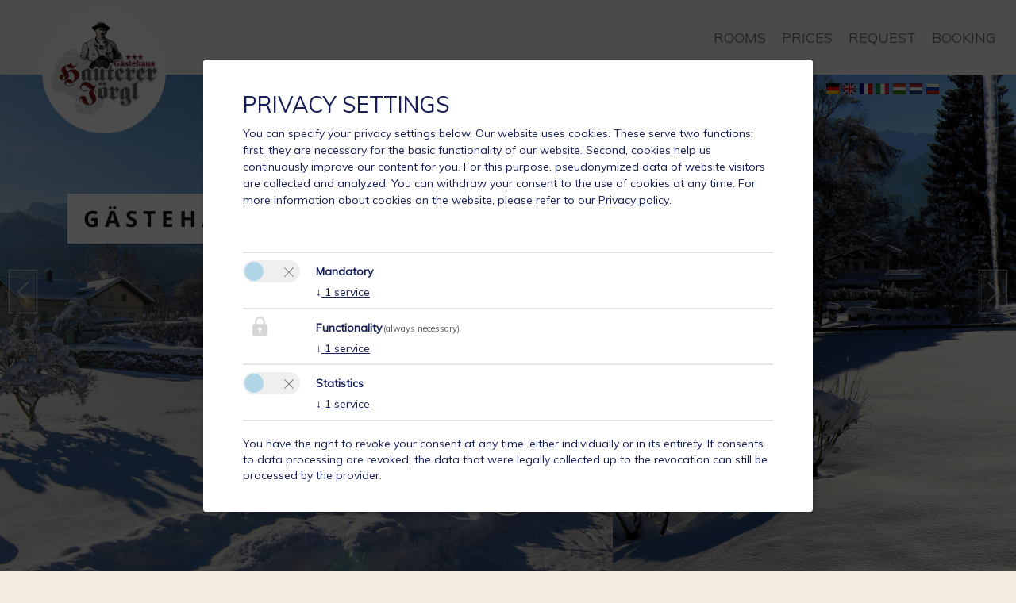

--- FILE ---
content_type: text/html; charset=utf-8
request_url: https://www.hauterer.de/en/
body_size: 8071
content:
<!DOCTYPE html>
<html lang="en-US">
<head>
    <meta charset="utf-8">

<!-- 
	Easybooking zadego GmbH - www.easybooking.at

	This website is powered by TYPO3 - inspiring people to share!
	TYPO3 is a free open source Content Management Framework initially created by Kasper Skaarhoj and licensed under GNU/GPL.
	TYPO3 is copyright 1998-2026 of Kasper Skaarhoj. Extensions are copyright of their respective owners.
	Information and contribution at https://typo3.org/
-->



<meta name="generator" content="TYPO3 CMS">
<meta name="viewport" content="width=device-width, initial-scale=1.0, maximum-scale=1">
<meta name="robots" content="INDEX,FOLLOW">
<meta name="google" content="notranslate">

<link rel="stylesheet" href="/_assets/4b33ef4134ee49de2d4269b68992decf/Libraries/leaflet-1.5.1/leaflet.css?1747838195" media="all" integrity="sha512-xwE/Az9zrjBIphAcBb3F6JVqxf46+CDLwfLMHloNu6KEQCAWi6HcDUbeOfBIptF7tcCzusKFjFw2yuvEpDL9wQ==" crossorigin="anonymous">
<link rel="stylesheet" href="https://cdn.jsdelivr.net/npm/bootstrap@5.3.8/dist/css/bootstrap.min.css" media="all">
<link rel="stylesheet" href="/typo3temp/assets/css/66cc46d74bf450e036d4c5f7331881f4.css?1769144785" media="all">
<link rel="stylesheet" href="/_assets/8cd52890f6ceed8b546f8b3e4b64a8ca/Styles/t3sbootstrap.css?1765159728" media="all">
<link rel="stylesheet" href="/_assets/8cd52890f6ceed8b546f8b3e4b64a8ca/Styles/t3sb-fontawseome.css?1765159728" media="all">
<link rel="stylesheet" href="/_assets/f90126581e345d08f869ef0a770c545b/Libraries/fancybox/jquery.fancybox.min.css?1730918958" media="all">
<link rel="stylesheet" href="/_assets/f34691673face4b5c642d176b42916a9/Stylesheet/style.css?1765172740" media="all">
<link rel="stylesheet" href="/_assets/a407b5f14c3fc67b82a12c18142f1463/CSS/Libraries/bootstrap.min.css?1593601316" media="all">
<link rel="stylesheet" href="/_assets/a407b5f14c3fc67b82a12c18142f1463/CSS/Libraries/supersized.css?1507541244" media="all">
<link rel="stylesheet" href="/_assets/a407b5f14c3fc67b82a12c18142f1463/CSS/Libraries/supersized.shutter.css?1507541244" media="all">
<link rel="stylesheet" href="/_assets/a407b5f14c3fc67b82a12c18142f1463/CSS/main.css?1769523287" media="all">
<link rel="stylesheet" href="/_assets/a407b5f14c3fc67b82a12c18142f1463/CSS/Libraries/Muli-font/css/Muli.css?1640271785" media="all">
<link rel="stylesheet" href="/_assets/4b33ef4134ee49de2d4269b68992decf/Libraries/fontawesome-6.6.0/css/all.min.css?1747838196" media="all">
<link rel="stylesheet" href="/_assets/a407b5f14c3fc67b82a12c18142f1463/CSS/Libraries/jquery-ui-1.9.2/themes/base/jquery-ui.min.css?1640271912" media="all">
<link rel="stylesheet" href="/_assets/a407b5f14c3fc67b82a12c18142f1463/CSS/Libraries/gutenberg.min.css?1640271941" media="print">
<link rel="stylesheet" href="/fileadmin/templates/dce/Public/UniteGallery/themes/default/ug-theme-default.css?1631614868" media="all">
<link rel="stylesheet" href="/fileadmin/templates/dce/Public/UniteGallery/unite-gallery.css?1631614865" media="all">
<link rel="stylesheet" href="/fileadmin/userdaten/customerData/3778/override.css?1746713521" media="all">


<script src="/_assets/a407b5f14c3fc67b82a12c18142f1463/JavaScript/jquery-1.10.2/jquery.min.js?1640272259"></script>
<script src="/_assets/a407b5f14c3fc67b82a12c18142f1463/JavaScript/jquery-ui-1.10.2/ui/jquery-ui.min.js?1640272259"></script>
<script src="/_assets/a407b5f14c3fc67b82a12c18142f1463/JavaScript/jquery-ui-1.10.2/ui/jquery-ui-i18n.min.js?1640272259"></script>

<script>
			const storageName = 'klaro';
				const translatedButtonTextCookieSettings = 'Customize privacy settings';
				const cookieSettingsImgPathDefault = '/_assets/f34691673face4b5c642d176b42916a9/Icons/icon_cookie_settings.svg';
				const cookieSettingsImgPathHover = '/_assets/f34691673face4b5c642d176b42916a9/Icons/icon_cookie_settings-hover.svg';
				const cookieIconPermanentlyAvailable = '0';
				const cookieExpiresAfterDays = 365;
				let allServiceSettings = [];
				let consenTypeObj = {};
				let serviceSetting = {};
				let serviceName = {};
				let serviceIsTypeOfConsentMode = false;
		</script>

<script>
				// Define dataLayer and the gtag function.
				window.dataLayer = window.dataLayer || [];
				function gtag(){dataLayer.push(arguments);}

				// Set default consent to 'denied'
				gtag('consent', 'default', {
					'ad_storage': 'denied',
					'analytics_storage': 'denied',
					'ad_user_data': 'denied',
					'ad_personalization': 'denied',
					'functionality_storage': 'denied',
					'personalization_storage': 'denied',
					'security_storage': 'granted',
					'wait_for_update': 500
				});
				
				consenTypeObj = {
					ad_storage: 0 != 0 ? "denied" : "denied",
					analytics_storage: 0 != 0 ? "denied" : "denied",
					ad_user_data: 0 != 0 ? "denied" : "denied",
					ad_personalization: 0 != 0 ? "denied" : "denied",
					functionality_storage: 0 != 0 ? "denied" : "denied",
					personalization_storage: 0 != 0 ? "denied" : "denied",
					security_storage: 1 != 0 ? "granted" : "granted"
				};
			</script>

			
				<!-- Google tag (gtag.js) -->
				<script async src="https://www.googletagmanager.com/gtag/js?id=G-3RRN0QYPBT">
				</script>
				<script>
					window.dataLayer = window.dataLayer || [];
					function gtag(){dataLayer.push(arguments);}
	
					gtag('js', new Date());
					gtag('config', 'G-3RRN0QYPBT');
					//Enable ads_data_redaction by default
					gtag('set', 'ads_data_redaction', true);
				</script>

				<script type="opt-in" data-type="text/javascript" data-name="google-analytics-71035">
					gtag('consent', 'update', consenTypeObj);
				</script>
			
			
			
		

		
			
    
    

		
			
    
    
        <script type="opt-in" data-type="text/javascript" data-name="other-71019">
  let mymap;
  $(document).ready(function() {
    let lat = (window.sharedData.latitude);
    let lng = (window.sharedData.longitude);
    mymap = L.map("map_canvas", {
      dragging: !L.Browser.mobile
    }).setView([lat, lng], 12);
    mymap.scrollWheelZoom.disable();

    L.tileLayer("https://{s}.tile.openstreetmap.org/{z}/{x}/{y}.png", {
      attribution: "&copy; <a href='https://www.openstreetmap.org/copyright'>OpenStreetMap</a> contributors"
    }).addTo(mymap);

    L.marker([lat, lng]).addTo(mymap).bindPopup(`
                  <div style="width: 250px;">
                      <b>${window.sharedData.contactName}</b><br /><br />
                      ${window.sharedData.contactAdress}<br />
                      ${window.sharedData.contactPostcode} ${window.sharedData.contactCity}<br /><br />
                      Tel.: ${window.sharedData.contactPhone}<br />
                      ${window.sharedData.contacteMail}
                  </div>
              `);
    let popup = L.popup();
  });
</script>
    

		
	
<title>&nbsp;&#124;&nbsp;Gästehaus Hauterer Jörgl</title>    <link rel="apple-touch-icon" href="/fileadmin/userdaten/customerData/3778/ci/favicon/apple-touch-icon-144x144.png">
    <link rel="apple-touch-icon" sizes="57x57" href="/fileadmin/userdaten/customerData/3778/ci/favicon/apple-touch-icon-57x57.png">
    <link rel="apple-touch-icon" sizes="72x72" href="/fileadmin/userdaten/customerData/3778/ci/favicon/android-chrome-72x72.png">
    <link rel="apple-touch-icon" sizes="114x114" href="/fileadmin/userdaten/customerData/3778/ci/favicon/apple-touch-icon-114x114.png">
    <link rel="apple-touch-icon" sizes="144x144" href="/fileadmin/userdaten/customerData/3778/ci/favicon/apple-touch-icon-144x144.png">
    <link rel="shortcut icon" href="/fileadmin/userdaten/customerData/3778/ci/favicon/favicon.ico">
    <meta name="msapplication-TileColor" content="#721415">
    <meta name="theme-color" content="#721415">        <meta name="google-site-verification" content="" />
<link rel="canonical" href="https://www.hauterer.de/en/">

<link rel="alternate" hreflang="de" href="https://www.hauterer.de/">
<link rel="alternate" hreflang="en-US" href="https://www.hauterer.de/en/">
<link rel="alternate" hreflang="fr-FR" href="https://www.hauterer.de/fr/">
<link rel="alternate" hreflang="it-IT" href="https://www.hauterer.de/it/">
<link rel="alternate" hreflang="hu-HU" href="https://www.hauterer.de/hu/">
<link rel="alternate" hreflang="nl-NL" href="https://www.hauterer.de/nl/">
<link rel="alternate" hreflang="ru_RU" href="https://www.hauterer.de/ru/">
<link rel="alternate" hreflang="x-default" href="https://www.hauterer.de/">
</head>
<body id="page-98988" class="onecol 0" data-navbar-breakpoint="0" data-navbar-breakpointWidth="sm" data-bs-no-jquery="true">
<!--[if lt IE 7]>
<p class="browsehappy">You are using an <strong>outdated</strong> browser. Please <a href="http://browsehappy.com/">upgrade your browser</a> to improve your experience.</p>
<![endif]-->

<nav class="navbar navbar-expand-md navbar-light navbar-default fixed-top">
    <div class="navbar-brand">
        <div id="logo">
        
                <a href="/"><img src="/fileadmin/userdaten/customerData/3778/ci/logo/Koessler_Logo-rund1.png" alt="" /></a>
                
        
        </div>
    </div>
    <button class="navbar-toggler collapsed" type="button" data-toggle="collapse" data-target="#navbarCollapse" aria-controls="navbarCollapse" aria-expanded="false" aria-label="Toggle navigation">
        <span class="navbar-toggler-icon"></span>
    </button>
    <div class="navbar-collapse collapse" id="navbarCollapse" style="">
        <ul class="nav ml-auto navbar-nav"><li><a href="/en/rooms/" title="Rooms">Rooms</a></li><li><a href="/en/prices/" title="Prices">Prices</a></li><li><a href="/en/request/" title="Request">Request</a></li><li><a href="/en/booking/" title="Booking">Booking</a></li></ul>
    </div>
</nav>


<div id="homepage">
    <div class="container">
        <div id="pagetitle">
            <h1 class="page-title data-shrink-ready" style="letter-spacing: 7px;">Gästehaus Hauterer Jörgl</h1>
            <div class="additional_slider"></div>
        </div>
        <div id="language">
            <ul>
  
      
        

        
          <li class="">
            <a href="/">
              <img class="flag" src="/_assets/4b33ef4134ee49de2d4269b68992decf/Images/flags/de.webp?1761052089" alt="Deutsch" title="Deutsch" />
            </a>
          </li>
        
      
        

        
          <li class="act">
            <a href="/en/">
              <img class="flag" src="/_assets/4b33ef4134ee49de2d4269b68992decf/Images/flags/gb.webp?1761052089" alt="English" title="English" />
            </a>
          </li>
        
      
        

        
          <li class="">
            <a href="/fr/">
              <img class="flag" src="/_assets/4b33ef4134ee49de2d4269b68992decf/Images/flags/fr.webp?1761052089" alt="Français" title="Français" />
            </a>
          </li>
        
      
        

        
          <li class="">
            <a href="/it/">
              <img class="flag" src="/_assets/4b33ef4134ee49de2d4269b68992decf/Images/flags/it.webp?1761052089" alt="Italiano" title="Italiano" />
            </a>
          </li>
        
      
        

        
          <li class="">
            <a href="/hu/">
              <img class="flag" src="/_assets/4b33ef4134ee49de2d4269b68992decf/Images/flags/hu.webp?1761052089" alt="Magyar" title="Magyar" />
            </a>
          </li>
        
      
        

        
          <li class="">
            <a href="/nl/">
              <img class="flag" src="/_assets/4b33ef4134ee49de2d4269b68992decf/Images/flags/nl.webp?1761052089" alt="Nederlands" title="Nederlands" />
            </a>
          </li>
        
      
        

        
          <li class="">
            <a href="/ru/">
              <img class="flag" src="/_assets/4b33ef4134ee49de2d4269b68992decf/Images/flags/ru.webp?1761052089" alt="Russian" title="Russian" />
            </a>
          </li>
        
      
        

        
      
    
</ul>

        </div>
    </div>
    <a id="prevslide" class="load-item"></a> <a id="nextslide" class="load-item"></a>
    <a href="#content" class="down"></a>
</div>

<section id="content" class="section">
    
        <div class="container">
            
            











<div id="c161421"><header class="header-161421 h-0"><h2 class="mainheader">
			
	
				
			Welcome to our webpage!
			
		

		</h2></header><p>In our house a very special holiday is guaranteed!&nbsp;<br><br> Go for your very own voyage of discovery and get to know all our advantages and services.<br><br> Our facilities offer high standard combined with our warm service that will pamper you in every moment.<br> The house is situated in an ideal and calm location as well - so perfectly to enjoy your day and forget everyday life for a while.<br> Take a look at our photos we want to impress you with, too.<br><br><strong>Our tip:</strong><br> Start a non-binding request in an easy way and you will get your individual offer within minutes.<br> Or would you like to book online? No problem.<br><br> We are looking forward getting to know you soon and are at your disposal in case of any questions!</p></div>


            <div class="contentbottom">
                
            </div>
        </div>
    
    
    
</section>


<footer id="footer" >
    <section id="kontakt" class="section">
        <div class="container">
            <h5>Contact</h5>
            <div class="row">
                <div class="col-12 col-md-4">
                    <ul>
                        <li>Gästehaus Hauterer Jörgl</li>
                        <li>Maria Kößler</li>
                        <li>Klammstr. 18</li>
                        <li>82467 Garmisch-Partenkirchen</li>
                    </ul>
                </div>

                <div class="col-12 col-md-4">
                    <ul>
                        <li>Phone: <a href="tel:+49 8821 2810"> +49 8821 2810</a></li>
                        
                        
                    </ul>
                </div>

                <div class="col-12 col-md-4">
                    <ul>
                        <li>E-Mail: <a href="mailto:info@hauterer.de" title="E-Mail">info@hauterer.de</a></li>
                        
                        
                        
                        
                        
                        <!-- <li><a href="{$sozial.tiktok}" target="_blank" title="Tiktok" class="tiktok">Tiktok</a></li>
                        <li><a href="{$sozial.tripadvisor}" target="_blank" title="Tripadvisor" class="tripadvisor">Tripadvisor</a></li> -->
                    </ul>
                </div>

            </div>

            

        </div>
    </section>

    
        
            <section id="contentpriceOmeter">
                <div class="container">
                    <div id="ebPriceOMeter"></div>
                    <div class="clearfix"></div>
                    <script type="text/javascript" src="https://www.easy-booking.at/ebPlugins/priceOMeter/jquery.easybooking.priceometer.js"></script>
                    <script type="text/javascript">
                        function ebPriceOMeterLoadedCheck() {
                            if (typeof jQuery != "undefined") {
                                if (jQuery.fn.ebPriceOMeter) {
                                    jQuery("#ebPriceOMeter").ebPriceOMeter({
                                        customerId: '3778',
                                        localeId: 1,
                                        skipSerial: true,
                                        showHeading: "on",
                                        bookingPage: "popup",
                                        bookingEngine: 2,
                                });
                                } else {
                                    setTimeout(ebPriceOMeterLoadedCheck, 200);
                                }
                            } else {
                                setTimeout(ebPriceOMeterLoadedCheck, 200);
                            }
                        }
                        ebPriceOMeterLoadedCheck();
                    </script>
                </div>
                <div class="clearfix"></div>
            </section>
        
    



    <section id="smallsearch">
        <div class="container">
            <div class="eb_smallsearch">
                <div class="row">
                    

                    <form name='request' target="_top" class="form-inline">
                        <input name="dbid" type="hidden" id="dbid" value="03778" />
                        <input name="stepOne" value="on" type="hidden" />
                        <div class="arrival col-12 col-md-3">
                            <h3>request &amp; booking</h3>
                        </div>
                        <div class="arrival col-12 col-md-3">
                            <input name="arrivalDate" id="arrivalDate" placeholder="Arrival" class="datepicker" >
                        </div>
                        <div class="departure col-12 col-md-3">
                            <input name="departureDate" id="departureDate" placeholder="Departure" class="datepicker" >
                        </div>
                        <div class="search col-12 col-md-3">

                            <input class="submitButton anfrage" type="submit" formaction="/en/request/" formmethod="get" value="Request"  id="SearchButton">
                            <input class="submitButton buchen" type="submit" formaction="/en/booking/" formmethod="get" value="Booking"  id="SearchButtonbuchen">
                        </div>
                    </form>
                </div>
            </div>
        </div>
    </section>

    <section id="map">
        <div id='map_canvas'>
            <div class="changecookiepreferences" style="display:flex;">Please activate the “Functionality” option in the cookie settings for the correct map display
                <a href="#" class="btn btn-primary btn-lg js-showConsentModal">Cookie preferences</a>
            </div>
        </div>
    </section>

    <section id="footernav">
        <div class="container">
            <a href="/en/legal-notice/" title="Legal Notice">Legal Notice</a>&nbsp;&#124;&nbsp;<a href="/en/privacy-policy/" title="Privacy Policy">Privacy Policy</a> | 2026 by <a href="https://www.easybooking.eu/produkte/webseiten?utm_source=ebkundenwebsite&utm_medium=kundenfooterlink&utm_campaign=footerpromo&utm_id=campaign" target="_blank" rel="nofollow">easybooking</a>
        </div>
    </section>
</footer>

<div class="slider">
    <div class="slide"><img src="/fileadmin/userdaten/customerData/3778/slideshow/winter/001-02_3_GH_ret-7753.jpg" alt="" loading="lazy" /></div><div class="slide"><img src="/fileadmin/userdaten/customerData/3778/slideshow/winter/002-00_5_GH_ret-7793.jpg" alt="" loading="lazy" /></div><div class="slide"><img src="/fileadmin/userdaten/customerData/3778/slideshow/winter/003-04_1_GH_ret-0028.jpg" alt="" loading="lazy" /></div><div class="slide"><img src="/fileadmin/userdaten/customerData/3778/slideshow/winter/004-03_FeWo_EG_HausMaurer-2784.jpg" alt="" loading="lazy" /></div><div class="slide"><img src="/fileadmin/userdaten/customerData/3778/slideshow/winter/005-01_GH_ret-6874.jpg" alt="" loading="lazy" /></div><div class="slide"><img src="/fileadmin/userdaten/customerData/3778/slideshow/winter/006-07_3_GH_ret-4056.jpg" alt="" loading="lazy" /></div><div class="slide"><img src="/fileadmin/userdaten/customerData/3778/slideshow/winter/007-00_GH_ret-7652.jpg" alt="" loading="lazy" /></div><div class="slide"><img src="/fileadmin/userdaten/customerData/3778/slideshow/winter/008-06_5_GH_ret-4132.jpg" alt="" loading="lazy" /></div><div class="slide"><img src="/fileadmin/userdaten/customerData/3778/slideshow/winter/009-05_7_GH_ret-1950.jpg" alt="" loading="lazy" /></div><div class="slide"><img src="/fileadmin/userdaten/customerData/3778/slideshow/winter/010-04_09_GH_ret-6045.jpg" alt="" loading="lazy" /></div><div class="slide"><img src="/fileadmin/userdaten/customerData/3778/slideshow/winter/011-01_GH_WEB_Aussen_SO-HM_Slide.jpg" alt="" loading="lazy" /></div><div class="slide"><img src="/fileadmin/userdaten/customerData/3778/slideshow/winter/012-05_05_GH_ret-071.jpg" alt="" loading="lazy" /></div><div class="slide"><img src="/fileadmin/userdaten/customerData/3778/slideshow/winter/013-08_03_GH_ret-3934.jpg" alt="" loading="lazy" /></div><div class="slide"><img src="/fileadmin/userdaten/customerData/3778/slideshow/winter/014-GH_ret-6396.jpg" alt="" loading="lazy" /></div><div class="slide"><img src="/fileadmin/userdaten/customerData/3778/slideshow/winter/015-00_11_GH_ret-6108.jpg" alt="" loading="lazy" /></div><div class="slide"><img src="/fileadmin/userdaten/customerData/3778/slideshow/winter/016-7_GH_ret-8870.jpg" alt="" loading="lazy" /></div>
</div>



<div class="tx-we-cookie-consent"
     role="dialog"
     aria-modal="true"
     aria-label="Privacy settings">
<div id="klaro"></div>

</div>
<script src="/_assets/4b33ef4134ee49de2d4269b68992decf/Libraries/mapjs.js?1747838195"></script>
<script src="https://cdn.jsdelivr.net/npm/bootstrap@5.3.8/dist/js/bootstrap.bundle.min.js" integrity="sha384-FKyoEForCGlyvwx9Hj09JcYn3nv7wiPVlz7YYwJrWVcXK/BmnVDxM+D2scQbITxI" crossorigin="anonymous"></script>
<script src="/_assets/f90126581e345d08f869ef0a770c545b/Libraries/fancybox/jquery.fancybox.min.js?1730918958"></script>
<script src="/_assets/4b33ef4134ee49de2d4269b68992decf/Libraries/bootstrap.bundle.min.js?1747838195"></script>
<script src="/_assets/a407b5f14c3fc67b82a12c18142f1463/JavaScript/supersized/supersized.3.2.7.min.js?1507541244"></script>
<script src="/_assets/a407b5f14c3fc67b82a12c18142f1463/JavaScript/supersized/jquery.easing.min.js?1507541244"></script>
<script src="/_assets/a407b5f14c3fc67b82a12c18142f1463/JavaScript/supersized/supersized.shutter.min.js?1507541244"></script>
<script src="/_assets/a407b5f14c3fc67b82a12c18142f1463/JavaScript/supersized/supersized-images.js?1762865043"></script>
<script src="https://easy-booking.at/plugins/smallsearch/ebSmallsearch.js"></script>
<script src="/fileadmin/templates/dce/Public/UniteGallery/js/unitegallery.min.js?1631614866"></script>
<script src="/fileadmin/templates/dce/Public/UniteGallery/themes/carousel/ug-theme-carousel.js?1631614868"></script>
<script src="/fileadmin/templates/dce/Public/UniteGallery/themes/default/ug-theme-default.js?1631614868"></script>
<script src="/fileadmin/templates/dce/Public/UniteGallery/themes/grid/ug-theme-grid.js?1631614868"></script>
<script src="/fileadmin/templates/dce/Public/UniteGallery/themes/slider/ug-theme-slider.js?1631614868"></script>
<script src="/fileadmin/templates/dce/Public/UniteGallery/themes/tiles/ug-theme-tiles.js?1631614868"></script>
<script src="/fileadmin/templates/dce/Public/UniteGallery/themes/tilesgrid/ug-theme-tilesgrid.js?1631614868"></script>
<script src="/fileadmin/templates/dce/Public/UniteGallery/themes/compact/ug-theme-compact.js?1631614867"></script>
<script src="/_assets/4b33ef4134ee49de2d4269b68992decf/Libraries/leaflet-1.5.1/leaflet.js?1747838195" crossorigin="anonymous"></script>
<script src="/_assets/f90126581e345d08f869ef0a770c545b/Libraries/fancybox/jquery.fancybox.min.js?1730918958" async="async"></script>
<script src="/_assets/f34691673face4b5c642d176b42916a9/JavaScript/Controller/ConsentController.js?1765172740"></script>
<script src="/_assets/f34691673face4b5c642d176b42916a9/JavaScript/HoverCookie/ConsentCookieSettings.js?1765172740"></script>
<script src="/_assets/a407b5f14c3fc67b82a12c18142f1463/JavaScript/main.js?1762865016"></script>
<script src="/typo3temp/assets/t3sbootstrap_9c51dfd63f.js?1769144788"></script>
<script>
/*TS_inlineFooter*/
jQuery(function($){$.datepicker.setDefaults($.datepicker.regional['de']);});


</script>
<script type="text/javascript">var klaroConfig = {
    "acceptAll": true,
    "additionalClass": "",
    "cookieDomain": "",
    "cookieExpiresAfterDays": "365",
    "default": false,
    "elementID": "klaro",
    "groupByPurpose": true,
    "hideDeclineAll": false,
    "hideLearnMore": false,
    "htmlTexts": true,
    "lang": "en",
    "mustConsent": true,
    "poweredBy": "https://consent.websedit.de",
    "privacyPolicy": "https://www.hauterer.de/en/privacy-policy/",
    "storageMethod": "cookie",
    "storageName": "klaro",
    "stylePrefix": "klaro we_cookie_consent notice--center-floated",
    "testing": false,
    "consentMode": false,
    "consentModev2": true,
    "translations": {
        "en": {
            "consentModal": {
                "title": "Privacy settings",
                "description": "You can specify your privacy settings below."
            },
            "privacyPolicy": {
                "text": "Our website uses cookies. These serve two functions: first, they are necessary for the basic functionality of our website. Second, cookies help us continuously improve our content for you. For this purpose, pseudonymized data of website visitors are collected and analyzed. You can withdraw your consent to the use of cookies at any time. For more information about cookies on the website, please refer to our {privacyPolicy}.",
                "name": "Privacy policy"
            },
            "consentNotice": {
                "description": "Our website uses cookies. These serve two functions: first, they are necessary for the basic functionality of our website. Second, cookies help us continuously improve our content for you. For this purpose, pseudonymized data of website visitors are collected and analyzed. You can withdraw your consent to the use of cookies at any time.",
                "changeDescription": "Since your last visit there have been changes to the privacy settings. Please update your settings.",
                "learnMore": "Edit settings"
            },
            "contextualConsent": {
                "acceptOnce": "Yes",
                "acceptAlways": "Always",
                "description": "Do you want to load external content supplied by {title}?"
            },
            "service": {
                "disableAll": {
                    "title": "Accept all",
                    "description": "You have the right to revoke your consent at any time, either individually or in its entirety. If consents to data processing are revoked, the data that were legally collected up to the revocation can still be processed by the provider."
                },
                "optOut": {
                    "title": "(Opt-Out)",
                    "description": "This application is loaded by default (but you can disable it)"
                },
                "required": {
                    "title": "(always necessary)",
                    "description": "This application is always required"
                },
                "purpose": "Purpose",
                "purposes": "Purposes"
            },
            "purposes": {
                "unknown": "Not assigned",
                "statistics": {
                    "title": "Statistics",
                    "description": ""
                },
                "functionality": {
                    "title": "Functionality",
                    "description": ""
                },
                "mandatory": {
                    "title": "Mandatory",
                    "description": ""
                }
            },
            "ok": "Accept",
            "save": "Save settings",
            "acceptAll": "Accept all",
            "acceptSelected": "Accept selected",
            "decline": "Reject",
            "close": "Close",
            "openConsent": "Customize privacy settings",
            "poweredBy": "Provided by websedit"
        }
    },
    "services": [],
    "purposeOrder": [
        "mandatory",
        "functionality",
        "statistics",
        "unknown"
    ]
}</script><script type="text/javascript">
    klaroConfig.services.push({
    		name: 'google-analytics-71035',
    title: 'Google Analytics',
    description: '<p>Google Analytics is a web analytics tool that helps website owners understand and analyze user interactions on their website. It collects data about website visits, including how users arrive on a website (e.g., through search engines, social media, or direct entry), how they navigate through the site, which pages they visit, and how long they stay on those pages. This information is then presented in various reports that provide insights into user behavior, allowing website operators to optimize their site and improve user experience. The data is also used for personalization and effective targeting of advertisements.</p>',
    default: false,
    defaultIfNoConsent: true,
    required: false,
    optOut: false,
    translations: {'en':{'title':'Google Analytics'}}, 
    purposes: ['statistics'],
        cookies: [['_ga', '/', ''], ['_gid', '/', ''], ['_gat_gtag_*', '/', ''], ['_gac_*', '/', ''], ['_gat*', '/', ''], ['_dc_gtm_*', '/', ''], ['IDE', '/', ''], ['AMP_TOKEN', '/', ''], ['__utma', '/', ''], ['__utmt*', '/', ''], ['__utmb', '/', ''], ['__utmc', '/', ''], ['__utmz', '/', ''], ['__utmv', '/', ''], ['__utmx', '/', ''], ['__utm*', '/', ''], ['_swag_ga_ga*', '/', ''], ['__utmd', '/', ''], ['__utmo', '/', ''], ['__gads', '/', ''], ['_gd*', '/', ''], ['_ga_*', '/', ''], ['_gcl_gb', '/', '']],
        callback: ConsentApp.consentChanged,
        ownCallback:'',
        gtm:{trigger:'',variable:''}
    });
</script><script type="text/javascript">
    klaroConfig.services.push({
    		name: 'other-71027',
    title: 'Cookie Consent',
    description: '<p>It stores your consent to use cookies.</p>',
    default: true,
    defaultIfNoConsent: true,
    required: true,
    optOut: false,
    translations: {'en':{'title':'Cookie Consent'}}, 
    purposes: ['functionality'],
        cookies: [['klaro', '/', '']],
        callback: ConsentApp.consentChanged,
        ownCallback:'',
        gtm:{trigger:'',variable:''}
    });
</script><script type="text/javascript">
    klaroConfig.services.push({
    		name: 'other-71019',
    title: 'Open Street Map',
    description: '<p>To store the user\'s consent for loading OpenStreetMap.</p>',
    default: false,
    defaultIfNoConsent: true,
    required: false,
    optOut: false,
    translations: {'en':{'title':'Open Street Map'}}, 
    purposes: ['mandatory'],
        cookies: [['consent_status Map', '/', '']],
        callback: ConsentApp.consentChanged,
        ownCallback:'',
        gtm:{trigger:'',variable:''}
    });
</script><script type="text/javascript" src="/_assets/f34691673face4b5c642d176b42916a9/Library/klaro/klaro.js?1765172740"></script>
	
        <script>
	    	(function() {
              window.sharedData = {
                latitude: "47.49178",
                longitude: "11.09004",
  				contactName: "Maria Kößler",
                contactAdress: "Klammstr. 18",
                contactPostcode: "82467",
                contactCity: "Garmisch-Partenkirchen",
                contactPhone: "+49 8821 2810",
				contacteMail: "info@hauterer.de",
                tileLayer: "{$tileLayer}"
              };
            })();
        </script>
</body>
</html>

--- FILE ---
content_type: text/html; charset=UTF-8
request_url: https://www.easy-booking.at/ebPlugins/jsonpAPI.php?callback=jQuery110200697589315331184_1769898002395&cid=3778&lid=1&apiCall=webClientCustomer&_=1769898002396
body_size: 7515
content:
jQuery110200697589315331184_1769898002395({"company":{"c_id":"1","dbname":"srv0013778","c_name":"G\u00e4stehaus Hauterer J\u00f6rgl","c_contactName":"Maria K\u00f6\u00dfler","c_addressLine1":"Klammstr. 18","c_city":"Garmisch-Partenkirchen","c_postCode":"82467","c_country":"Deutschland","c_tel":"+49 8821 2810","c_eMail":"info@hauterer.de","c_webSite":"www.hauterer.de","c_iframedWebsiteURL":"www.hauterer.de\/buchen","c_currency_id":"1","c_fbShareURL":"","c_facebookUrl":"","c_youtubeUrl":"","c_googlePlusUrl":null,"c_twitterUrl":"","c_instagramUrl":null,"c_tikTokUrl":null,"c_tripadvisorUrl":null,"c_prePaymentActive":"off","c_prePaymentDaysAfterBooking":"7","c_prePaymentUntilDaysBeforeBookingActive":"off","c_prePaymentUntilDaysBeforeBooking":"0","c_prePaymentPerc":"20","c_prePaymentHideBankTransfer":"off","c_timeGapTilArrival":0,"c_specialOfferTabPosition":"last","c_hideCatering":"off","c_feHideCateringOptions":"off","c_showRoomsInFrontend":"on","c_showSpecialOffersInFrontend":"on","c_analyticsTrackingCode":"UA-141773807-14","c_feLocale_id":"2","c_visitorsTaxEnabled":"on","c_visitorsTaxIncluded":"off","c_poweredByEnabled":"on","c_feShowRoomNumbers":"off","c_feNewsletterEnabled":"off","c_notifyAtXNoOfRooms":"2","c_defaultCountry_id":"81","c_onlyBookableOverSpecialOffersInFrontend":"off","c_hideSpecialOffersCompletelyInFrontend":"off","c_ervAlwaysIncluded":"off","c_showChannelReviews":"off","c_guestCalling":"Sie","c_guestSalutation":3,"c_customGuestSalutation":" {firstName} {lastName}","c_feHideCateringPaymentFeatures":null,"c_enableBookingManager":"1","c_pic01":"\/wo\/Services\/images\/srv0013778\/20201202_GH_Signatur_Mail_02_.jpg","c_onlineCheckIn":"on","c_webWidget":"on","c_latitude":"47.49178","c_longitude":"11.09004","c_country_id":"81","cf_hasPrecheckinModule":"off","precheckinLink":null,"agencyNumberERVDE":"","agencyNumberERVAT":"","companyAgencyERV":false},"currency":{"c_id":"1","c_name":"Euro","c_symbol":"&euro;","c_symbolPosition":"beginning","c_exchangeRate":"1.00000","c_rounding":"Normal","c_isoCode":"EUR"},"corporateIdentity":{"ci_id":"1","ci_name":"frontEnd","ci_mainColor":"7476245","ci_fontColor":"16777215","ci_otherColor":"3750973","ci_priceOMeterButtonMainColor":"7476245","ci_priceOMeterButtonFontColor":"16777215","ci_priceOMeterPriceFontColor":"4622407","ci_priceOMeterCustomFeratelName":"Destination"},"paymentMethods":[],"salutations":[{"s_id":"1","s_name":"Frau","sl_salutation":"Mrs.","s_showOnFrontend":null,"s_isCompanySalutation":"off","s_justFor_locale_id":null,"s_mapsToStandard_salutation_id":null},{"s_id":"2","s_name":"Herr","sl_salutation":"Mr.","s_showOnFrontend":null,"s_isCompanySalutation":"off","s_justFor_locale_id":null,"s_mapsToStandard_salutation_id":null},{"s_id":"3","s_name":"Frau und Herr","sl_salutation":"Mr. and Mrs.","s_showOnFrontend":null,"s_isCompanySalutation":"off","s_justFor_locale_id":null,"s_mapsToStandard_salutation_id":null},{"s_id":"50","s_name":"Firma","sl_salutation":"Company","s_showOnFrontend":null,"s_isCompanySalutation":"on","s_justFor_locale_id":null,"s_mapsToStandard_salutation_id":null},{"s_id":"51","s_name":"Familie","sl_salutation":"Family","s_showOnFrontend":null,"s_isCompanySalutation":"off","s_justFor_locale_id":null,"s_mapsToStandard_salutation_id":null},{"s_id":"52","s_name":"Madam","sl_salutation":"Madam","s_showOnFrontend":null,"s_isCompanySalutation":"off","s_justFor_locale_id":"1","s_mapsToStandard_salutation_id":"1"},{"s_id":"53","s_name":"Miss","sl_salutation":"Miss","s_showOnFrontend":null,"s_isCompanySalutation":"off","s_justFor_locale_id":"1","s_mapsToStandard_salutation_id":"1"},{"s_id":"54","s_name":"Sir","sl_salutation":"Sir","s_showOnFrontend":null,"s_isCompanySalutation":"off","s_justFor_locale_id":"1","s_mapsToStandard_salutation_id":"2"},{"s_id":"55","s_name":"Sir\/Madam","sl_salutation":"Sir\/Madam","s_showOnFrontend":null,"s_isCompanySalutation":"off","s_justFor_locale_id":"1","s_mapsToStandard_salutation_id":"3"}],"termsConditions":{"tc_id":"1","tcl_url":"","tcl_text":null},"creditCardType":[],"countries":[{"c_id":"81","c_name":"Germany ","c_charCode2":"DE","cl_name":"Germany"},{"c_id":"15","c_name":"Austria ","c_charCode2":"AT","cl_name":"Austria"},{"c_id":"22","c_name":"Belgium ","c_charCode2":"BE","cl_name":"Belgium"},{"c_id":"213","c_name":"Switzerland ","c_charCode2":"CH","cl_name":"Switzerland"},{"c_id":"59","c_name":"Denmark ","c_charCode2":"DK","cl_name":"Denmark"},{"c_id":"73","c_name":"Finland ","c_charCode2":"FI","cl_name":"Finland"},{"c_id":"74","c_name":"France ","c_charCode2":"FR","cl_name":"France"},{"c_id":"232","c_name":"United Kingdom ","c_charCode2":"GB","cl_name":"United Kingdom"},{"c_id":"99","c_name":"Hungary ","c_charCode2":"HU","cl_name":"Hungary"},{"c_id":"108","c_name":"Italy ","c_charCode2":"IT","cl_name":"Italy"},{"c_id":"155","c_name":"Netherlands ","c_charCode2":"NL","cl_name":"Netherlands"},{"c_id":"165","c_name":"Norway ","c_charCode2":"NO","cl_name":"Norway"},{"c_id":"212","c_name":"Sweden ","c_charCode2":"SE","cl_name":"Sweden"},{"c_id":"233","c_name":"United States ","c_charCode2":"US","cl_name":"United States"},{"c_id":"248","c_name":"-------------------------------------------","c_charCode2":"--","cl_name":"-------------------------------------------"},{"c_id":"6","c_name":"Andorra ","c_charCode2":"AD","cl_name":"Andorra"},{"c_id":"231","c_name":"United Arab Emirates ","c_charCode2":"AE","cl_name":"United Arab Emirates"},{"c_id":"1","c_name":"Afghanistan ","c_charCode2":"AF","cl_name":"Afghanistan"},{"c_id":"10","c_name":"Antigua and Barbuda ","c_charCode2":"AG","cl_name":"Antigua and Barbuda"},{"c_id":"8","c_name":"Anguilla ","c_charCode2":"AI","cl_name":"Anguilla"},{"c_id":"3","c_name":"Albania ","c_charCode2":"AL","cl_name":"Albania"},{"c_id":"12","c_name":"Armenia ","c_charCode2":"AM","cl_name":"Armenia"},{"c_id":"156","c_name":"Netherlands Antilles ","c_charCode2":"AN","cl_name":"Netherlands Antilles"},{"c_id":"7","c_name":"Angola ","c_charCode2":"AO","cl_name":"Angola"},{"c_id":"9","c_name":"Antarctica ","c_charCode2":"AQ","cl_name":"Antarctica"},{"c_id":"11","c_name":"Argentina ","c_charCode2":"AR","cl_name":"Argentina"},{"c_id":"5","c_name":"American Samoa ","c_charCode2":"AS","cl_name":"American Samoa"},{"c_id":"14","c_name":"Australia ","c_charCode2":"AU","cl_name":"Australia"},{"c_id":"13","c_name":"Aruba ","c_charCode2":"AW","cl_name":"Aruba"},{"c_id":"2","c_name":"Aland Islands","c_charCode2":"AX","cl_name":"Aland Islands"},{"c_id":"16","c_name":"Azerbaijan ","c_charCode2":"AZ","cl_name":"Azerbaijan"},{"c_id":"28","c_name":"Bosnia and Herzegovina ","c_charCode2":"BA","cl_name":"Bosnia and Herzegovina"},{"c_id":"20","c_name":"Barbados ","c_charCode2":"BB","cl_name":"Barbados"},{"c_id":"19","c_name":"Bangladesh ","c_charCode2":"BD","cl_name":"Bangladesh"},{"c_id":"35","c_name":"Burkina Faso ","c_charCode2":"BF","cl_name":"Burkina Faso"},{"c_id":"34","c_name":"Bulgaria ","c_charCode2":"BG","cl_name":"Bulgaria"},{"c_id":"18","c_name":"Bahrain ","c_charCode2":"BH","cl_name":"Bahrain"},{"c_id":"36","c_name":"Burundi ","c_charCode2":"BI","cl_name":"Burundi"},{"c_id":"24","c_name":"Benin ","c_charCode2":"BJ","cl_name":"Benin"},{"c_id":"184","c_name":"Saint Barth\u00c3\u00a9lemy ","c_charCode2":"BL","cl_name":"Saint Barth\u00e9lemy"},{"c_id":"25","c_name":"Bermuda ","c_charCode2":"BM","cl_name":"Bermuda"},{"c_id":"33","c_name":"Brunei Darussalam ","c_charCode2":"BN","cl_name":"Brunei Darussalam"},{"c_id":"27","c_name":"Bolivia ","c_charCode2":"BO","cl_name":"Bolivia"},{"c_id":"31","c_name":"Brazil ","c_charCode2":"BR","cl_name":"Brazil"},{"c_id":"17","c_name":"Bahamas ","c_charCode2":"BS","cl_name":"Bahamas"},{"c_id":"26","c_name":"Bhutan ","c_charCode2":"BT","cl_name":"Bhutan"},{"c_id":"30","c_name":"Bouvet Island ","c_charCode2":"BV","cl_name":"Bouvet Island"},{"c_id":"29","c_name":"Botswana ","c_charCode2":"BW","cl_name":"Botswana"},{"c_id":"21","c_name":"Belarus ","c_charCode2":"BY","cl_name":"Belarus"},{"c_id":"23","c_name":"Belize ","c_charCode2":"BZ","cl_name":"Belize"},{"c_id":"39","c_name":"Canada ","c_charCode2":"CA","cl_name":"Canada"},{"c_id":"47","c_name":"Cocos (Keeling) Islands ","c_charCode2":"CC","cl_name":"Cocos (Keeling) Islands"},{"c_id":"51","c_name":"Congo, Democratic Republic of the ","c_charCode2":"CD","cl_name":"Congo, Democratic Republic of the"},{"c_id":"42","c_name":"Central African Republic ","c_charCode2":"CF","cl_name":"Central African Republic"},{"c_id":"50","c_name":"Congo ","c_charCode2":"CG","cl_name":"Congo"},{"c_id":"54","c_name":"Cote d'Ivoire  C\u00c3\u00b4te d'Ivoire ","c_charCode2":"CI","cl_name":"Cote d'Ivoire  C\u00f4te d'Ivoire"},{"c_id":"52","c_name":"Cook Islands ","c_charCode2":"CK","cl_name":"Cook Islands"},{"c_id":"44","c_name":"Chile ","c_charCode2":"CL","cl_name":"Chile"},{"c_id":"38","c_name":"Cameroon ","c_charCode2":"CM","cl_name":"Cameroon"},{"c_id":"45","c_name":"China ","c_charCode2":"CN","cl_name":"China"},{"c_id":"48","c_name":"Colombia ","c_charCode2":"CO","cl_name":"Colombia"},{"c_id":"53","c_name":"Costa Rica ","c_charCode2":"CR","cl_name":"Costa Rica"},{"c_id":"56","c_name":"Cuba ","c_charCode2":"CU","cl_name":"Cuba"},{"c_id":"40","c_name":"Cape Verde ","c_charCode2":"CV","cl_name":"Cape Verde"},{"c_id":"46","c_name":"Christmas Island ","c_charCode2":"CX","cl_name":"Christmas Island"},{"c_id":"57","c_name":"Cyprus ","c_charCode2":"CY","cl_name":"Cyprus"},{"c_id":"58","c_name":"Czech Republic ","c_charCode2":"CZ","cl_name":"Czech Republic"},{"c_id":"60","c_name":"Djibouti ","c_charCode2":"DJ","cl_name":"Djibouti"},{"c_id":"61","c_name":"Dominica ","c_charCode2":"DM","cl_name":"Dominica"},{"c_id":"62","c_name":"Dominican Republic ","c_charCode2":"DO","cl_name":"Dominican Republic"},{"c_id":"4","c_name":"Algeria ","c_charCode2":"DZ","cl_name":"Algeria"},{"c_id":"63","c_name":"Ecuador ","c_charCode2":"EC","cl_name":"Ecuador"},{"c_id":"68","c_name":"Estonia ","c_charCode2":"EE","cl_name":"Estonia"},{"c_id":"64","c_name":"Egypt ","c_charCode2":"EG","cl_name":"Egypt"},{"c_id":"243","c_name":"Western Sahara ","c_charCode2":"EH","cl_name":"Western Sahara"},{"c_id":"67","c_name":"Eritrea ","c_charCode2":"ER","cl_name":"Eritrea"},{"c_id":"206","c_name":"Spain ","c_charCode2":"ES","cl_name":"Spain"},{"c_id":"69","c_name":"Ethiopia ","c_charCode2":"ET","cl_name":"Ethiopia"},{"c_id":"72","c_name":"Fiji ","c_charCode2":"FJ","cl_name":"Fiji"},{"c_id":"70","c_name":"Falkland Islands (Malvinas) ","c_charCode2":"FK","cl_name":"Falkland Islands (Malvinas)"},{"c_id":"143","c_name":"Micronesia, Federated States of ","c_charCode2":"FM","cl_name":"Micronesia, Federated States of"},{"c_id":"71","c_name":"Faroe Islands ","c_charCode2":"FO","cl_name":"Faroe Islands"},{"c_id":"78","c_name":"Gabon ","c_charCode2":"GA","cl_name":"Gabon"},{"c_id":"86","c_name":"Grenada ","c_charCode2":"GD","cl_name":"Grenada"},{"c_id":"80","c_name":"Georgia ","c_charCode2":"GE","cl_name":"Georgia"},{"c_id":"75","c_name":"French Guiana ","c_charCode2":"GF","cl_name":"French Guiana"},{"c_id":"90","c_name":"Guernsey ","c_charCode2":"GG","cl_name":"Guernsey"},{"c_id":"82","c_name":"Ghana ","c_charCode2":"GH","cl_name":"Ghana"},{"c_id":"83","c_name":"Gibraltar ","c_charCode2":"GI","cl_name":"Gibraltar"},{"c_id":"85","c_name":"Greenland ","c_charCode2":"GL","cl_name":"Greenland"},{"c_id":"79","c_name":"Gambia ","c_charCode2":"GM","cl_name":"Gambia"},{"c_id":"91","c_name":"Guinea ","c_charCode2":"GN","cl_name":"Guinea"},{"c_id":"87","c_name":"Guadeloupe ","c_charCode2":"GP","cl_name":"Guadeloupe"},{"c_id":"66","c_name":"Equatorial Guinea ","c_charCode2":"GQ","cl_name":"Equatorial Guinea"},{"c_id":"84","c_name":"Greece ","c_charCode2":"GR","cl_name":"Greece"},{"c_id":"205","c_name":"South Georgia and the South Sandwich Islands ","c_charCode2":"GS","cl_name":"South Georgia and the South Sandwich Islands"},{"c_id":"89","c_name":"Guatemala ","c_charCode2":"GT","cl_name":"Guatemala"},{"c_id":"88","c_name":"Guam ","c_charCode2":"GU","cl_name":"Guam"},{"c_id":"92","c_name":"Guinea-Bissau ","c_charCode2":"GW","cl_name":"Guinea-Bissau"},{"c_id":"93","c_name":"Guyana ","c_charCode2":"GY","cl_name":"Guyana"},{"c_id":"98","c_name":"Hong Kong ","c_charCode2":"HK","cl_name":"Hong Kong"},{"c_id":"95","c_name":"Heard Island and McDonald Islands ","c_charCode2":"HM","cl_name":"Heard Island and McDonald Islands"},{"c_id":"97","c_name":"Honduras ","c_charCode2":"HN","cl_name":"Honduras"},{"c_id":"55","c_name":"Croatia ","c_charCode2":"HR","cl_name":"Croatia"},{"c_id":"94","c_name":"Haiti ","c_charCode2":"HT","cl_name":"Haiti"},{"c_id":"102","c_name":"Indonesia ","c_charCode2":"ID","cl_name":"Indonesia"},{"c_id":"105","c_name":"Ireland ","c_charCode2":"IE","cl_name":"Ireland"},{"c_id":"107","c_name":"Israel ","c_charCode2":"IL","cl_name":"Israel"},{"c_id":"106","c_name":"Isle of Man ","c_charCode2":"IM","cl_name":"Isle of Man"},{"c_id":"101","c_name":"India ","c_charCode2":"IN","cl_name":"India"},{"c_id":"32","c_name":"British Indian Ocean Territory ","c_charCode2":"IO","cl_name":"British Indian Ocean Territory"},{"c_id":"104","c_name":"Iraq ","c_charCode2":"IQ","cl_name":"Iraq"},{"c_id":"103","c_name":"Iran, Islamic Republic of ","c_charCode2":"IR","cl_name":"Iran, Islamic Republic of"},{"c_id":"100","c_name":"Iceland ","c_charCode2":"IS","cl_name":"Iceland"},{"c_id":"111","c_name":"Jersey ","c_charCode2":"JE","cl_name":"Jersey"},{"c_id":"109","c_name":"Jamaica ","c_charCode2":"JM","cl_name":"Jamaica"},{"c_id":"112","c_name":"Jordan ","c_charCode2":"JO","cl_name":"Jordan"},{"c_id":"110","c_name":"Japan ","c_charCode2":"JP","cl_name":"Japan"},{"c_id":"114","c_name":"Kenya ","c_charCode2":"KE","cl_name":"Kenya"},{"c_id":"119","c_name":"Kyrgyzstan ","c_charCode2":"KG","cl_name":"Kyrgyzstan"},{"c_id":"37","c_name":"Cambodia ","c_charCode2":"KH","cl_name":"Cambodia"},{"c_id":"115","c_name":"Kiribati ","c_charCode2":"KI","cl_name":"Kiribati"},{"c_id":"49","c_name":"Comoros ","c_charCode2":"KM","cl_name":"Comoros"},{"c_id":"186","c_name":"Saint Kitts and Nevis ","c_charCode2":"KN","cl_name":"Saint Kitts and Nevis"},{"c_id":"116","c_name":"Korea, Democratic People's Republic of ","c_charCode2":"KP","cl_name":"Korea, Democratic People's Republic of"},{"c_id":"117","c_name":"Korea, Republic of ","c_charCode2":"KR","cl_name":"Korea, Republic of"},{"c_id":"118","c_name":"Kuwait ","c_charCode2":"KW","cl_name":"Kuwait"},{"c_id":"41","c_name":"Cayman Islands ","c_charCode2":"KY","cl_name":"Cayman Islands"},{"c_id":"113","c_name":"Kazakhstan ","c_charCode2":"KZ","cl_name":"Kazakhstan"},{"c_id":"120","c_name":"Lao People's Democratic Republic ","c_charCode2":"LA","cl_name":"Lao People's Democratic Republic"},{"c_id":"122","c_name":"Lebanon ","c_charCode2":"LB","cl_name":"Lebanon"},{"c_id":"187","c_name":"Saint Lucia ","c_charCode2":"LC","cl_name":"Saint Lucia"},{"c_id":"126","c_name":"Liechtenstein ","c_charCode2":"LI","cl_name":"Liechtenstein"},{"c_id":"207","c_name":"Sri Lanka ","c_charCode2":"LK","cl_name":"Sri Lanka"},{"c_id":"124","c_name":"Liberia ","c_charCode2":"LR","cl_name":"Liberia"},{"c_id":"123","c_name":"Lesotho ","c_charCode2":"LS","cl_name":"Lesotho"},{"c_id":"127","c_name":"Lithuania ","c_charCode2":"LT","cl_name":"Lithuania"},{"c_id":"128","c_name":"Luxembourg ","c_charCode2":"LU","cl_name":"Luxembourg"},{"c_id":"121","c_name":"Latvia ","c_charCode2":"LV","cl_name":"Latvia"},{"c_id":"125","c_name":"Libyan Arab Jamahiriya ","c_charCode2":"LY","cl_name":"Libyan Arab Jamahiriya"},{"c_id":"149","c_name":"Morocco ","c_charCode2":"MA","cl_name":"Morocco"},{"c_id":"145","c_name":"Monaco ","c_charCode2":"MC","cl_name":"Monaco"},{"c_id":"144","c_name":"Moldova, Republic of ","c_charCode2":"MD","cl_name":"Moldova, Republic of"},{"c_id":"147","c_name":"Montenegro ","c_charCode2":"ME","cl_name":"Montenegro"},{"c_id":"188","c_name":"Saint Martin (French part) ","c_charCode2":"MF","cl_name":"Saint Martin (French part)"},{"c_id":"131","c_name":"Madagascar ","c_charCode2":"MG","cl_name":"Madagascar"},{"c_id":"137","c_name":"Marshall Islands ","c_charCode2":"MH","cl_name":"Marshall Islands"},{"c_id":"130","c_name":"Macedonia, the former Yugoslav Republic of ","c_charCode2":"MK","cl_name":"Macedonia, the former Yugoslav Republic of"},{"c_id":"135","c_name":"Mali ","c_charCode2":"ML","cl_name":"Mali"},{"c_id":"151","c_name":"Myanmar ","c_charCode2":"MM","cl_name":"Myanmar"},{"c_id":"146","c_name":"Mongolia ","c_charCode2":"MN","cl_name":"Mongolia"},{"c_id":"129","c_name":"Macao ","c_charCode2":"MO","cl_name":"Macao"},{"c_id":"164","c_name":"Northern Mariana Islands ","c_charCode2":"MP","cl_name":"Northern Mariana Islands"},{"c_id":"138","c_name":"Martinique ","c_charCode2":"MQ","cl_name":"Martinique"},{"c_id":"139","c_name":"Mauritania ","c_charCode2":"MR","cl_name":"Mauritania"},{"c_id":"148","c_name":"Montserrat ","c_charCode2":"MS","cl_name":"Montserrat"},{"c_id":"136","c_name":"Malta ","c_charCode2":"MT","cl_name":"Malta"},{"c_id":"140","c_name":"Mauritius ","c_charCode2":"MU","cl_name":"Mauritius"},{"c_id":"134","c_name":"Maldives ","c_charCode2":"MV","cl_name":"Maldives"},{"c_id":"132","c_name":"Malawi ","c_charCode2":"MW","cl_name":"Malawi"},{"c_id":"142","c_name":"Mexico ","c_charCode2":"MX","cl_name":"Mexico"},{"c_id":"133","c_name":"Malaysia ","c_charCode2":"MY","cl_name":"Malaysia"},{"c_id":"150","c_name":"Mozambique ","c_charCode2":"MZ","cl_name":"Mozambique"},{"c_id":"152","c_name":"Namibia ","c_charCode2":"NA","cl_name":"Namibia"},{"c_id":"157","c_name":"New Caledonia ","c_charCode2":"NC","cl_name":"New Caledonia"},{"c_id":"160","c_name":"Niger ","c_charCode2":"NE","cl_name":"Niger"},{"c_id":"163","c_name":"Norfolk Island ","c_charCode2":"NF","cl_name":"Norfolk Island"},{"c_id":"161","c_name":"Nigeria ","c_charCode2":"NG","cl_name":"Nigeria"},{"c_id":"159","c_name":"Nicaragua ","c_charCode2":"NI","cl_name":"Nicaragua"},{"c_id":"154","c_name":"Nepal ","c_charCode2":"NP","cl_name":"Nepal"},{"c_id":"153","c_name":"Nauru ","c_charCode2":"NR","cl_name":"Nauru"},{"c_id":"162","c_name":"Niue ","c_charCode2":"NU","cl_name":"Niue"},{"c_id":"158","c_name":"New Zealand ","c_charCode2":"NZ","cl_name":"New Zealand"},{"c_id":"166","c_name":"Oman ","c_charCode2":"OM","cl_name":"Oman"},{"c_id":"170","c_name":"Panama ","c_charCode2":"PA","cl_name":"Panama"},{"c_id":"173","c_name":"Peru ","c_charCode2":"PE","cl_name":"Peru"},{"c_id":"76","c_name":"French Polynesia ","c_charCode2":"PF","cl_name":"French Polynesia"},{"c_id":"171","c_name":"Papua New Guinea ","c_charCode2":"PG","cl_name":"Papua New Guinea"},{"c_id":"174","c_name":"Philippines ","c_charCode2":"PH","cl_name":"Philippines"},{"c_id":"167","c_name":"Pakistan ","c_charCode2":"PK","cl_name":"Pakistan"},{"c_id":"176","c_name":"Poland ","c_charCode2":"PL","cl_name":"Poland"},{"c_id":"189","c_name":"Saint Pierre and Miquelon ","c_charCode2":"PM","cl_name":"Saint Pierre and Miquelon"},{"c_id":"175","c_name":"Pitcairn ","c_charCode2":"PN","cl_name":"Pitcairn"},{"c_id":"178","c_name":"Puerto Rico ","c_charCode2":"PR","cl_name":"Puerto Rico"},{"c_id":"169","c_name":"Palestinian Territory, Occupied ","c_charCode2":"PS","cl_name":"Palestinian Territory, Occupied"},{"c_id":"177","c_name":"Portugal ","c_charCode2":"PT","cl_name":"Portugal"},{"c_id":"168","c_name":"Palau ","c_charCode2":"PW","cl_name":"Palau"},{"c_id":"172","c_name":"Paraguay ","c_charCode2":"PY","cl_name":"Paraguay"},{"c_id":"179","c_name":"Qatar ","c_charCode2":"QA","cl_name":"Qatar"},{"c_id":"180","c_name":"Reunion  R\u00c3\u00a9union ","c_charCode2":"RE","cl_name":"Reunion  R\u00e9union"},{"c_id":"181","c_name":"Romania ","c_charCode2":"RO","cl_name":"Romania"},{"c_id":"196","c_name":"Serbia ","c_charCode2":"RS","cl_name":"Serbia"},{"c_id":"182","c_name":"Russian Federation ","c_charCode2":"RU","cl_name":"Russian Federation"},{"c_id":"183","c_name":"Rwanda ","c_charCode2":"RW","cl_name":"Rwanda"},{"c_id":"194","c_name":"Saudi Arabia ","c_charCode2":"SA","cl_name":"Saudi Arabia"},{"c_id":"202","c_name":"Solomon Islands ","c_charCode2":"SB","cl_name":"Solomon Islands"},{"c_id":"197","c_name":"Seychelles ","c_charCode2":"SC","cl_name":"Seychelles"},{"c_id":"208","c_name":"Sudan ","c_charCode2":"SD","cl_name":"Sudan"},{"c_id":"199","c_name":"Singapore ","c_charCode2":"SG","cl_name":"Singapore"},{"c_id":"185","c_name":"Saint Helena ","c_charCode2":"SH","cl_name":"Saint Helena"},{"c_id":"201","c_name":"Slovenia ","c_charCode2":"SI","cl_name":"Slovenia"},{"c_id":"210","c_name":"Svalbard and Jan Mayen ","c_charCode2":"SJ","cl_name":"Svalbard and Jan Mayen"},{"c_id":"200","c_name":"Slovakia ","c_charCode2":"SK","cl_name":"Slovakia"},{"c_id":"198","c_name":"Sierra Leone ","c_charCode2":"SL","cl_name":"Sierra Leone"},{"c_id":"192","c_name":"San Marino ","c_charCode2":"SM","cl_name":"San Marino"},{"c_id":"195","c_name":"Senegal ","c_charCode2":"SN","cl_name":"Senegal"},{"c_id":"203","c_name":"Somalia ","c_charCode2":"SO","cl_name":"Somalia"},{"c_id":"209","c_name":"Suriname ","c_charCode2":"SR","cl_name":"Suriname"},{"c_id":"193","c_name":"Sao Tome and Principe ","c_charCode2":"ST","cl_name":"Sao Tome and Principe"},{"c_id":"65","c_name":"El Salvador ","c_charCode2":"SV","cl_name":"El Salvador"},{"c_id":"214","c_name":"Syrian Arab Republic ","c_charCode2":"SY","cl_name":"Syrian Arab Republic"},{"c_id":"211","c_name":"Swaziland ","c_charCode2":"SZ","cl_name":"Swaziland"},{"c_id":"227","c_name":"Turks and Caicos Islands ","c_charCode2":"TC","cl_name":"Turks and Caicos Islands"},{"c_id":"43","c_name":"Chad ","c_charCode2":"TD","cl_name":"Chad"},{"c_id":"77","c_name":"French Southern Territories ","c_charCode2":"TF","cl_name":"French Southern Territories"},{"c_id":"220","c_name":"Togo ","c_charCode2":"TG","cl_name":"Togo"},{"c_id":"218","c_name":"Thailand ","c_charCode2":"TH","cl_name":"Thailand"},{"c_id":"216","c_name":"Tajikistan ","c_charCode2":"TJ","cl_name":"Tajikistan"},{"c_id":"221","c_name":"Tokelau ","c_charCode2":"TK","cl_name":"Tokelau"},{"c_id":"219","c_name":"East Timor","c_charCode2":"TL","cl_name":"East Timor"},{"c_id":"226","c_name":"Turkmenistan ","c_charCode2":"TM","cl_name":"Turkmenistan"},{"c_id":"224","c_name":"Tunisia ","c_charCode2":"TN","cl_name":"Tunisia"},{"c_id":"222","c_name":"Tonga ","c_charCode2":"TO","cl_name":"Tonga"},{"c_id":"225","c_name":"Turkey ","c_charCode2":"TR","cl_name":"Turkey"},{"c_id":"223","c_name":"Trinidad and Tobago ","c_charCode2":"TT","cl_name":"Trinidad and Tobago"},{"c_id":"228","c_name":"Tuvalu ","c_charCode2":"TV","cl_name":"Tuvalu"},{"c_id":"215","c_name":"Taiwan, Province of China ","c_charCode2":"TW","cl_name":"Taiwan, China"},{"c_id":"217","c_name":"Tanzania, United Republic of ","c_charCode2":"TZ","cl_name":"Tanzania, United Republic of"},{"c_id":"230","c_name":"Ukraine ","c_charCode2":"UA","cl_name":"Ukraine"},{"c_id":"229","c_name":"Uganda ","c_charCode2":"UG","cl_name":"Uganda"},{"c_id":"234","c_name":"United States Minor Outlying Islands ","c_charCode2":"UM","cl_name":"United States Minor Outlying Islands"},{"c_id":"235","c_name":"Uruguay ","c_charCode2":"UY","cl_name":"Uruguay"},{"c_id":"236","c_name":"Uzbekistan ","c_charCode2":"UZ","cl_name":"Uzbekistan"},{"c_id":"96","c_name":"Vatican City State (holy See)","c_charCode2":"VA","cl_name":"Vatican City State (Holy See)"},{"c_id":"190","c_name":"Saint Vincent and the Grenadines ","c_charCode2":"VC","cl_name":"Saint Vincent and the Grenadines"},{"c_id":"238","c_name":"Venezuela, Bolivarian Republic of ","c_charCode2":"VE","cl_name":"Venezuela, Bolivarian Republic of"},{"c_id":"240","c_name":"Virgin Islands, British ","c_charCode2":"VG","cl_name":"Virgin Islands, British"},{"c_id":"241","c_name":"Virgin Islands, U.S. ","c_charCode2":"VI","cl_name":"Virgin Islands, U.S."},{"c_id":"239","c_name":"Viet Nam ","c_charCode2":"VN","cl_name":"Viet Nam"},{"c_id":"237","c_name":"Vanuatu ","c_charCode2":"VU","cl_name":"Vanuatu"},{"c_id":"242","c_name":"Wallis and Futuna ","c_charCode2":"WF","cl_name":"Wallis and Futuna"},{"c_id":"191","c_name":"Samoa ","c_charCode2":"WS","cl_name":"Samoa"},{"c_id":"249","c_name":"Kosovo","c_charCode2":"XK","cl_name":"Kosovo"},{"c_id":"244","c_name":"Yemen ","c_charCode2":"YE","cl_name":"Yemen"},{"c_id":"141","c_name":"Mayotte ","c_charCode2":"YT","cl_name":"Mayotte"},{"c_id":"204","c_name":"South Africa ","c_charCode2":"ZA","cl_name":"South Africa"},{"c_id":"245","c_name":"Zambia ","c_charCode2":"ZM","cl_name":"Zambia"},{"c_id":"246","c_name":"Zimbabwe ","c_charCode2":"ZW","cl_name":"Zimbabwe"}],"locale":{"l_id":"1","l_name":"en_GB","l_nameDisplay":"Englisch"},"headerImages":{"enquiry":"\/cdn-migration\/qP2AOB4kdvlC3yjA2E6mFfDSU9jZBF_eLbxUq1uThDc\/width:575\/Z3M6Ly9lYXN5Ym9va2luZy1pbWFnZS1hc3NldHMtcHJvZC9pbWFnZXMvc3J2MDAxMzc3OC8zYmRlY2FjZi1mZjY1LTRhZTctYjM2NS1lZmE2ZGJkMDJjYTNfMjAxNzEyMTkxMzI1MjE5MzAtYmFubmVyLmpwZw.jpg","reservation":"\/cdn-migration\/qP2AOB4kdvlC3yjA2E6mFfDSU9jZBF_eLbxUq1uThDc\/width:575\/Z3M6Ly9lYXN5Ym9va2luZy1pbWFnZS1hc3NldHMtcHJvZC9pbWFnZXMvc3J2MDAxMzc3OC8zYmRlY2FjZi1mZjY1LTRhZTctYjM2NS1lZmE2ZGJkMDJjYTNfMjAxNzEyMTkxMzI1MjE5MzAtYmFubmVyLmpwZw.jpg","booking":"\/cdn-migration\/qP2AOB4kdvlC3yjA2E6mFfDSU9jZBF_eLbxUq1uThDc\/width:575\/Z3M6Ly9lYXN5Ym9va2luZy1pbWFnZS1hc3NldHMtcHJvZC9pbWFnZXMvc3J2MDAxMzc3OC8zYmRlY2FjZi1mZjY1LTRhZTctYjM2NS1lZmE2ZGJkMDJjYTNfMjAxNzEyMTkxMzI1MjE5MzAtYmFubmVyLmpwZw.jpg","enquiry_cdnFullUrl":"https:\/\/images.cdn-easybooking.cloud\/qP2AOB4kdvlC3yjA2E6mFfDSU9jZBF_eLbxUq1uThDc\/width:575\/Z3M6Ly9lYXN5Ym9va2luZy1pbWFnZS1hc3NldHMtcHJvZC9pbWFnZXMvc3J2MDAxMzc3OC8zYmRlY2FjZi1mZjY1LTRhZTctYjM2NS1lZmE2ZGJkMDJjYTNfMjAxNzEyMTkxMzI1MjE5MzAtYmFubmVyLmpwZw.jpg","reservation_cdnFullUrl":"https:\/\/images.cdn-easybooking.cloud\/qP2AOB4kdvlC3yjA2E6mFfDSU9jZBF_eLbxUq1uThDc\/width:575\/Z3M6Ly9lYXN5Ym9va2luZy1pbWFnZS1hc3NldHMtcHJvZC9pbWFnZXMvc3J2MDAxMzc3OC8zYmRlY2FjZi1mZjY1LTRhZTctYjM2NS1lZmE2ZGJkMDJjYTNfMjAxNzEyMTkxMzI1MjE5MzAtYmFubmVyLmpwZw.jpg","booking_cdnFullUrl":"https:\/\/images.cdn-easybooking.cloud\/qP2AOB4kdvlC3yjA2E6mFfDSU9jZBF_eLbxUq1uThDc\/width:575\/Z3M6Ly9lYXN5Ym9va2luZy1pbWFnZS1hc3NldHMtcHJvZC9pbWFnZXMvc3J2MDAxMzc3OC8zYmRlY2FjZi1mZjY1LTRhZTctYjM2NS1lZmE2ZGJkMDJjYTNfMjAxNzEyMTkxMzI1MjE5MzAtYmFubmVyLmpwZw.jpg"},"wrm":false,"customField":{"b_actionCode":{"cf_id":"1","cf_name":"b_actionCode","cf_active":"on","cfl_value":"Action code"}},"saraSettings":{"ss_id":"1","ss_showAtThankyouPage":false,"ss_showAtOnlineCheckin":false,"ss_newDesignReservation":true,"ss_useCustomEmailVariable":false,"ss_hideCalltoActionModal":"1","ss_firebaseEmail":null,"ss_firebasePassword":null,"ss_firebaseId":null,"ss_firebasePasswordChanged":null,"ss_chatSetupHintIgnore":"1"},"separator":{"decimal":".","thousands":","},"activeLocales":[{"l_id":1,"l_name":"en_GB"},{"l_id":2,"l_name":"de_AT"}],"frontEndTemplates":[{"fer_id":"1","fer_name":"FrontEndSuccessEnquiry","fetl_text":"Thank you for your enquiry!\nWe will immediately send you a detailed offer as requested to the following e-mail address: {customerEMailAddress}."},{"fer_id":"2","fer_name":"FrontEndFailureEnquiry","fetl_text":"Unfortunately your request could not be completed. \nEither your internet connection was interrupted or a parallel enquiry has led to the fact that your desired room is not available anymore. \nPlease use the button \u201eNEW\u201c to return to the start and try again."},{"fer_id":"9","fer_name":"FrontEndNoResult","fetl_text":"Unfortunately there is no suitable rooms available for your preferred date. \n\nPlease use the arrows to look for free rooms before and after your preferred date or give us a call at {0049\/8821\/2810}.\nThank you."},{"fer_id":"10","fer_name":"FrontEndSuccessReservation","fetl_text":"Thank you for your reservation!\nWe will immediately send you a detailed confirmation to {customerEMailAddress}."},{"fer_id":"11","fer_name":"FrontEndFailureReservation","fetl_text":"Unfortunately your reservation could not be completed. \nEither your internet connection was interrupted or a parallel reservation has led to the fact that your desired room is not available any more. \nPlease use the button \"New\" to return to the start and try again."},{"fer_id":"12","fer_name":"FrontEndSuccessBooking","fetl_text":"Thank you for your booking!\nWe will immediately send you s detailed confirmation to {customerEMailAddress}."},{"fer_id":"13","fer_name":"FrontEndFailureBooking","fetl_text":"Unfortunately your booking could not be completed. \nEither your internet connection was interrupted or a parallel booking has led to the fact that your desired room is not available any more. \nPlease use the button \u201eNew\u201c to return to the start and try again."},{"fer_id":"22","fer_name":"FrontEndSuccessOption","fetl_text":"Thank you for your enquiry!\nWe will immediately send you a detailed offer as requested to the following e-mail address: {customerEMailAddress}."},{"fer_id":"23","fer_name":"FrontEndFailureOption","fetl_text":"Unfortunately your request could not be completed. \nEither your internet connection was interrupted or a parallel enquiry has led to the fact that your desired room is not available any more. \nPlease use the button \"NEW\"to return to the start and try again."},{"fer_id":"25","fer_name":"FrontEndIntro","fetl_text":"Welcome to {hotelName}!\nMy name is {JULIA} and I am your personal booking assistant. I would like to show you in a few easy steps how to book an enjoyable stay in our hotel. You can always find me at the bottom of the screen.\n\nPlease tell me the number of adults in the first step... \n"},{"fer_id":"39","fer_name":"FrontEndNoResultWithSisterResult","fetl_text":""},{"fer_id":"40","fer_name":"FrontEndNoResultMinStay","fetl_text":"We are very sorry but your requested stay is too short as we do have a minimum stay of {minStay} nights for this period.\n\nPlease change the number of nights or contact us:\n{hotelPhoneNo} \n{hotelEMailAddress}\n\nThank you."},{"fer_id":"41","fer_name":"FrontEndNoResultNoPrice","fetl_text":"For your requested period there are no prices yet.\n\nFor an individual offer please contact us:\n{hotelPhoneNo} \n{hotelEMailAddress}\n\nThank you."},{"fer_id":"42","fer_name":"FrontendRoomSingular","fetl_text":"Room"},{"fer_id":"43","fer_name":"FrontendRoomPlural","fetl_text":"Rooms"},{"fer_id":"44","fer_name":"EnquiryTitle","fetl_text":"Your personal offer"},{"fer_id":"45","fer_name":"ReservationTitle","fetl_text":"Your reservation"},{"fer_id":"46","fer_name":"BookingTitle","fetl_text":"Your booking"},{"fer_id":"47","fer_name":"priceOMeterTextBig","fetl_text":"Our price"},{"fer_id":"48","fer_name":"priceOMeterTextSmall","fetl_text":"incl. welcome drink"},{"fer_id":"49","fer_name":"paymentOnSite","fetl_text":"Payment: In the accommodation on site  cash or with EC card. Credit cards are not accepted."},{"fer_id":"50","fer_name":"noCreditCard","fetl_text":"No Credit Card needed"},{"fer_id":"51","fer_name":"FrontEndNoResultMaxStay","fetl_text":"We are very sorry but your requested stay is too long as we do have a maximum stay of {maxStay} nights for this period.\n\nPlease change the number of nights or contact us:\n{hotelPhoneNo} \n{hotelEMailAddress}\n\nThank you."}],"sisterHotels":[],"thankYouPagePartner":[{"name":"ERV","fromMonth":"0","untilMonth":"0"},{"name":"HappyCar","fromMonth":"0","untilMonth":"0"},{"name":"Alpinresorts","fromMonth":"11","untilMonth":"4"},{"name":"Checkyeti","fromMonth":"10","untilMonth":"4"}],"LogisProductGroupTranslation":"Lodgings","maxRooms":3,"cleanUpChargeText":"Final cleaning","easybookingAgencyERV":"026321000000","deactivateErvCompletely":false,"dtvHolidayObjects":null})

--- FILE ---
content_type: text/css; charset=utf-8
request_url: https://www.hauterer.de/_assets/8cd52890f6ceed8b546f8b3e4b64a8ca/Styles/t3sb-fontawseome.css?1765159728
body_size: 973
content:

/* Icons used in this extension */
@font-face {
  font-family: 'Font Awesome 7 Brands';
  font-style: normal;
  font-weight: normal;
  src: url("webfonts/fa-brands-400.woff2") format("woff2");
  font-display: swap; }

.fa-brands {
  font-family: 'Font Awesome 7 Brands';
  font-weight: 400; }

@font-face {
  font-family: 'Font Awesome 7 Regular';
  font-style: normal;
  font-weight: 400;
  src: url("webfonts/fa-regular-400.woff2") format("woff2");
  font-display: swap; }

.fa-regular {
  font-family: 'Font Awesome 7 Regular';
  font-weight: 400; }

@font-face {
  font-family: 'Font Awesome 7 Solid';
  font-style: normal;
  font-weight: 900;
  src: url("webfonts/fa-solid-900.woff2") format("woff2");
  font-display: swap; }

.fa-solid {
  font-family: 'Font Awesome 7 Solid';
  font-weight: 900; }


.internal-link::before,
.external-link::before,
.download-link::before,
.email-link::before,
.phone-link::before,
.fax-link::before {
	margin-right: .3em;	
}

.internal-link::before,
.external-link::before,
.download-link::before,
.email-link::before,
.phone-link::before,
.fax-link::before,
.fa-circle-chevron-up::before,
.fa-circle-info::before,
.fa-square-plus::before,
.fa-square-minus::before,
.fa-user::before,
.fa-file-lines::before,
.fa-tags::before,
.fa-chevron-left::before,
.fa-chevron-right::before,
.fa-calendar-days::before,
.fa-folder-open::before,
.fa-minus::before,
.fa-plus::before,
.fa-facebook::before,
.fa-x-twitter::before,
.fa-google-plus::before,
.fa-linkedin::before,
.fa-youtube::before,
.fa-instagram::before,
.fa-pinterest::before,
.fa-skype f17e::before,
.fa-chevron-down::before,
.fa-globe::before,
.fa-square-minus::before,
.fa-square-plus::before,
.fa-file-pdf::before,
.fa-file-image::before,
.fa-file-zipper::before,
.fa-print:before,
.fa-magnifying-glass-plus:before,
.fa-copyright:before
 {
	display: inline-block;
	font-style: normal;
	font-variant: normal;
	text-rendering: auto;
	-webkit-font-smoothing: antialiased;
}

.internal-link::before {
	font-family: "Font Awesome 7 Solid"; font-weight: 900; content: "\f0c1";
}
.external-link::before {
	font-family: "Font Awesome 7 Solid"; font-weight: 900; content: "\f35d";
}
.download-link::before {
	font-family: "Font Awesome 7 Solid"; font-weight: 900; content: "\f019";
}
.email-link::before {
	font-family: "Font Awesome 7 Solid"; font-weight: 900; content: "\f0e0";
}
.phone-link::before {
	font-family: "Font Awesome 7 Solid"; font-weight: 900; content: "\f095";
}
.fax-link::before {
	font-family: "Font Awesome 7 Solid"; font-weight: 900; content: "\f1ac";
}


.fa-circle-chevron-up::before {
	font-family: "Font Awesome 7 Solid"; font-weight: 900; content: "\f139";
}
.fa-circle-info::before {
	font-family: "Font Awesome 7 Solid"; font-weight: 900; content: "\f05a";
}
.fa-square-plus::before {
	font-family: "Font Awesome 7 Solid"; font-weight: 900; content: "\f0fe";
}
.fa-square-minus::before {
	font-family: "Font Awesome 7 Solid"; font-weight: 900; content: "\f146";
}
.fa-user::before {
	font-family: "Font Awesome 7 Solid"; font-weight: 900; content: "\f007";
}
.fa-file-lines::before {
	font-family: "Font Awesome 7 Solid"; font-weight: 900; content: "\f15c";
}
.fa-tags::before {
	font-family: "Font Awesome 7 Solid"; font-weight: 900; content: "\f02c";
}
.fa-magnifying-glass::before {
	font-family: "Font Awesome 7 Solid"; font-weight: 900; content: "\f002";
}
.fa-chevron-left::before {
	font-family: "Font Awesome 7 Solid"; font-weight: 900; content: "\f053";
}
.fa-chevron-right::before {
	font-family: "Font Awesome 7 Solid"; font-weight: 900; content: "\f054";
}
.fa-calendar-days::before {
	font-family: "Font Awesome 7 Solid"; font-weight: 900; content: "\f073";
}
.fa-folder-open::before {
	font-family: "Font Awesome 7 Solid"; font-weight: 900; content: "\f07c";
}
.fa-minus::before {
	font-family: "Font Awesome 7 Solid"; font-weight: 900; content: "\f068";
}
.fa-plus::before {
	font-family: "Font Awesome 7 Solid"; font-weight: 900; content: "\2b";
}
.fa-chevron-down::before {
	font-family: "Font Awesome 7 Solid"; font-weight: 900; content: "\f078";
}
.fa-globe::before {
	font-family: "Font Awesome 7 Solid"; font-weight: 900; content: "\f0ac";
}
.fa-square-minus::before {
	font-family: "Font Awesome 7 Solid"; font-weight: 900; content: "\f146";
}
.fa-square-plus::before {
	font-family: "Font Awesome 7 Solid"; font-weight: 900; content: "\f0fe";
}
.fa-file-pdf::before {
	font-family: "Font Awesome 7 Solid"; font-weight: 900; content: "\f1c1";
}
.fa-file-image::before {
	font-family: "Font Awesome 7 Solid"; font-weight: 900; content: "\f1c5";
}
.fa-file-zipper::before {
	font-family: "Font Awesome 7 Solid"; font-weight: 900; content: "\f1c6";
}
.fa-print:before {
	font-family: "Font Awesome 7 Solid"; font-weight: 900; content: "\f02f";
}
.fa-magnifying-glass-plus:before {
	font-family: "Font Awesome 7 Solid"; font-weight: 900; content: "\f00e";
} 
.fa-copyright:before {
	font-family: "Font Awesome 7 Solid"; font-weight: 900; content: "\f1f9";
} 


.fa-facebook::before {
	font-family: "Font Awesome 7 Brands"; font-weight: 900; content: "\f09a";
}
.fa-x-twitter::before {
	font-family: "Font Awesome 7 Brands"; font-weight: 900; content: "\e61a";
}
.fa-google-plus::before {
	font-family: "Font Awesome 7 Brands"; font-weight: 900; content: "\f1a0";
}
.fa-linkedin::before {
	font-family: "Font Awesome 7 Brands"; font-weight: 900; content: "\f08c";
}
.fa-youtube::before {
	font-family: "Font Awesome 7 Brands"; font-weight: 900; content: "\f167";
}
.fa-instagram::before {
	font-family: "Font Awesome 7 Brands"; font-weight: 900; content: "\f16d";
}
.fa-pinterest::before {
	font-family: "Font Awesome 7 Brands"; font-weight: 900; content: "\f0d2";
}
.fa-skype::before {
	font-family: "Font Awesome 7 Brands"; font-weight: 900; content: "\f17e";
}

.fa-1x {font-size: 1em;}
.fa-2x {font-size: 2em;}
.fa-3x {font-size: 3em;}
.fa-4x {font-size: 4em;}
.fa-5x {font-size: 5em;}
.fa-6x {font-size: 6em;}
.fa-7x {font-size: 7em;}
.fa-8x {font-size: 8em;}
.fa-9x {font-size: 9em;}
.fa-10x {font-size: 10em;}



--- FILE ---
content_type: text/css; charset=utf-8
request_url: https://www.hauterer.de/_assets/a407b5f14c3fc67b82a12c18142f1463/CSS/Libraries/supersized.shutter.css?1507541244
body_size: 1504
content:
/*

	Supersized - Fullscreen Slideshow jQuery Plugin
	Version : 3.2.7
	Site	: www.buildinternet.com/project/supersized
	
	Theme 	: Shutter 1.2
	Author	: Sam Dunn
	Company : One Mighty Roar (www.onemightyroar.com)
	License : MIT License / GPL License
	
*/

	/* Controls Bar
	----------------------------*/
	#controls-wrapper { margin:0 auto; height:42px; width:100%; bottom:0px; left:0; z-index:4; background:url(../../images/slider/icons/nav-bg.png) repeat-x; position:fixed; }
		#controls { overflow:hidden; height:100%; position:relative; text-align:left; z-index:5; }
			#slidecounter { float:left; color:#999; font:14px "Helvetica Neue", Helvetica, Arial, sans-serif; text-shadow:#000 0 -1px 0; margin:0px 10px 0 15px; line-height:42px; }
			/*#slidecaption { overflow:hidden; float:left; color:#FFF; font:400 14px "Helvetica Neue", Helvetica, Arial, sans-serif; text-shadow:#000 1px 1px 2px; margin:0 20px 0 0; line-height:42px; }*/
			
			/*#navigation { float:right; margin:0px 20px 0 0; }*/
				#play-button{ float:left; margin-top:1px;border-right:1px solid #333; background:url('../../Images/slider/icons/bg-hover.png') repeat-x 0 44px; }
					#play-button:hover{ background-position:0 1px; cursor:pointer; }
				
				#prevslide, #nextslide{ position:absolute; height:57px; width:38px; top:50%; margin-top:-21px; opacity:0.6; }
					#prevslide{ left:10px; background:url('../../Images/slider/icons/back.png'); }
					#nextslide{ right:10px; background:url('../../Images/slider/icons/forward.png'); }
						#prevslide:active, #nextslide:active{ margin-top:-19px; }
						#prevslide:hover, #nextslide:hover{ cursor:pointer; }
				
				ul#slide-list{ padding:15px 0; float:left; position:absolute; left:50%; }
					ul#slide-list li{ list-style:none; width:12px; height:12px; float:left; margin:0 5px 0 0; }
						ul#slide-list li.current-slide a, ul#slide-list li.current-slide a:hover{ background-position:0 0px; }
						ul#slide-list li a{ display:block; width:12px; height:12px; background:url('../../Images/slider/icons/nav-dot.png') no-repeat 0 -24px; }
							ul#slide-list li a:hover{ background-position:0 -12px; cursor:pointer; }
				
				#tray-button{ float:right; margin-top:1px; border-left:1px solid #333; background:url('../../Images/slider/icons/bg-hover.png') repeat-x 0 44px; }
					#tray-button:hover{ background-position:0 1px; cursor:pointer; }
		
	
	/* Progress Bar
	----------------------------*/					
	#progress-back{ z-index:5; position:fixed; bottom:42px; left:0; height:8px; width:100%; background:url('../../Images/slider/icons/progress-back.png') repeat-x; }
		#progress-bar{ position:relative; height:8px; width:100%; background:url('../../Images/slider/icons/progress-bar.png') repeat-x; }
	
	
	/* Thumbnail Navigation
	----------------------------*/	
	#nextthumb,#prevthumb { z-index:2; display:none; position:fixed; bottom:61px; height:75px; width:100px; overflow:hidden; background:#ddd; border:1px solid #fff; -webkit-box-shadow:0 0 5px #000; }
		#nextthumb { right:12px; }
		#prevthumb { left:12px; }
			#nextthumb img, #prevthumb img { width:150px; height:auto;  }
			#nextthumb:active, #prevthumb:active { bottom:59px; }
			#nextthumb:hover, #prevthumb:hover { cursor:pointer; }
	
	
	/* Thumbnail Tray
	----------------------------*/			
	#thumb-tray{ position:fixed; z-index:3; bottom:0; left:0; background:url(../../images/slider/icons/bg-black.png); height:150px; width:100%; overflow:hidden; text-align:center; -moz-box-shadow: 0px 0px 4px #000; -webkit-box-shadow: 0px 0px 4px #000; box-shadow: 0px 0px 4px #000; }
		
		#thumb-back, #thumb-forward{ position:absolute; z-index:5; bottom:42px; height:108px; width:40px; }
			#thumb-back{ left:0; background: url('../../Images/slider/icons/thumb-back.png') no-repeat center center;}
			#thumb-forward{ right:0; background:url('../../Images/slider/icons/thumb-forward.png') no-repeat center center;}
				#thumb-back:hover, #thumb-forward:hover{ cursor:pointer; background-color:rgba(256,256,256, 0.1); }
					#thumb-back:hover{ border-right:1px solid rgba(256,256,256, 0.2); }
					#thumb-forward:hover{ border-left:1px solid rgba(256,256,256, 0.2); }
		
		
		ul#thumb-list{ display:inline-block; list-style:none; position:relative; left:0px; padding:0 0px; }
			ul#thumb-list li{ background:#111; list-style:none; display:inline; width:150px; height:108px; overflow:hidden; float:left; margin:0; }
				ul#thumb-list li img { width:200px; height:auto; opacity:0.5; -ms-filter: "progid:DXImageTransform.Microsoft.Alpha(Opacity=60)"; filter:alpha(opacity=60); -webkit-transition: all 100ms ease-in-out; -moz-transition: all 100ms ease-in-out; -o-transition: all 100ms ease-in-out; -ms-transition: all 100ms ease-in-out; transition: all 100ms ease-in-out; }
				ul#thumb-list li.current-thumb img, ul#thumb-list li:hover img{ opacity:1; -ms-filter: "progid:DXImageTransform.Microsoft.Alpha(Opacity=100)"; filter:alpha(opacity=100); }
				ul#thumb-list li:hover{ cursor:pointer; }
				

--- FILE ---
content_type: text/css; charset=utf-8
request_url: https://www.hauterer.de/_assets/a407b5f14c3fc67b82a12c18142f1463/CSS/main.css?1769523287
body_size: 4066
content:
/*! HTML5 Boilerplate v4.3.0 | MIT License | http://h5bp.com/ */

/*
 * What follows is the result of much research on cross-browser styling.
 * Credit left inline and big thanks to Nicolas Gallagher, Jonathan Neal,
 * Kroc Camen, and the H5BP dev community and team.
 */

/* ==========================================================================
   Base styles: opinionated defaults
   ========================================================================== */

html,
button,
input,
select,
textarea {
    color: #222;
}

html {
    font-size: 0.938em;
    line-height: 1.4;
}

/*
 * Remove text-shadow in selection highlight: h5bp.com/i
 * These selection rule sets have to be separate.
 * Customize the background color to match your design.
 */

::-moz-selection {
    background: #b3d4fc;
    text-shadow: none;
}

::selection {
    background: #b3d4fc;
    text-shadow: none;
}

/*
 * A better looking default horizontal rule
 */

hr {
    display: block;
    height: 1px;
    border: 0;
    border-top: 1px solid #ccc;
    margin: 1em 0;
    padding: 0;
}

/*
 * Remove the gap between images, videos, audio and canvas and the bottom of
 * their containers: h5bp.com/i/440
 */

audio,
canvas,
img,
video {
    vertical-align: middle;
}

/*
 * Remove default fieldset styles.
 */

fieldset {
    border: 0;
    margin: 0;
    padding: 0;
}

/*
 * Allow only vertical resizing of textareas.
 */

textarea {
    resize: vertical;
}

/* ==========================================================================
   Browse Happy prompt
   ========================================================================== */

.browsehappy {
    margin: 0.2em 0;
    background: #ccc;
    color: #000;
    padding: 0.2em 0;
}

/* ==========================================================================
   Author's custom styles
   ========================================================================== */

body {
    font-family: 'Muli', sans-serif;
    font-size: 1em;
    background: #F2EBDE;
}

html, body {
    height: 100%;
}

#contentpriceOmeter {
    background: #ffffff none repeat scroll 0 0;
    padding: 50px 0;
}
#contentpriceOmeter h3 {
    font-size: 30px;
    margin-bottom: 10px;
    text-align: center;
}
#contentpriceOmeter h3::after {
    background: #000000 none repeat scroll 0 0;
    content: "";
    display: block;
    height: 2px;
    margin: 20px auto;
    width: 90px;
}

.video-container {
    position: relative;
    padding-bottom: 56.25%;
    padding-top: 30px; height: 0; overflow: hidden;
}
 
.video-container iframe,
.video-container object,
.video-container embed {
    position: absolute;
    top: 0;
    left: 0;
    width: 100%;
    height: 100%;
}


#logo img{
	max-height: 50px;
}

#language ul li {
    float: left;
    list-style-type: none;
    margin-left: 5px;
}

#language ul li img{
    width: 16px;
    height: 18px;
}

#homepage {
    height: 100%;
    overflow: hidden;
    position: relative;
}

#homepage .container {
    height: 100%;
    position: relative;
}

#homepage .container #language{
	position: absolute;
	right: 27px;
	top: 100px;
}

#homepage .container .page-title{
	margin-top: 20%;
	background-color: #FFFFFF;
	color: #171717;
	padding: 15px 13px 15px 20px;
	display: inline-block;
	font-family: 'Open Sans', sans-serif;
	font-weight: 600;
}



#homepage .down {
  display: block;
  -webkit-transition: none;
  -moz-transition: none;
  -ms-transition: none;
  -o-transition: none;
  transition: none;
  width: 60px;
  height: 60px;
  position: absolute;
  bottom: 20px;
  left: 50%;
  margin-left: -30px;
  background: url('../Images/go_down.png') no-repeat 0 0;
  -webkit-animation-name: bounce;
  -moz-animation-name: bounce;
  -o-animation-name: bounce;
  -ms-animation-name: bounce;
  animation-name: bounce;
  -webkit-animation-direction: normal;
  -moz-animation-direction: normal;
  -o-animation-direction: normal;
  -ms-animation-direction: normal;
  animation-direction: normal;
  -webkit-animation-duration: 2s;
  -moz-animation-duration: 2s;
  -o-animation-duration: 2s;
  -ms-animation-duration: 2s;
  animation-duration: 2s;
  -webkit-animation-iteration-count: infinite;
  -moz-animation-iteration-count: infinite;
  -o-animation-iteration-count: infinite;
  -ms-animation-iteration-count: infinite;
  animation-iteration-count: infinite;
  margin-bottom: 50px;
      margin-top: 175px;
}
#homepage .down:hover {
  -webkit-animation-name: none;
  -moz-animation-name: none;
  -o-animation-name: none;
  -ms-animation-name: none;
  animation-name: none;
  background-position: 0 -60px;
}

@-moz-keyframes bounce {
  0% {
    -moz-transform: translateY(0);
    transform: translateY(0);
  }

  20% {
    -moz-transform: translateY(0);
    transform: translateY(0);
  }

  40% {
    -moz-transform: translateY(-30px);
    transform: translateY(-30px);
  }

  50% {
    -moz-transform: translateY(0);
    transform: translateY(0);
  }

  60% {
    -moz-transform: translateY(-15px);
    transform: translateY(-15px);
  }

  80% {
    -moz-transform: translateY(0);
    transform: translateY(0);
  }

  100% {
    -moz-transform: translateY(0);
    transform: translateY(0);
  }
}

@-webkit-keyframes bounce {
  0% {
    -webkit-transform: translateY(0);
    transform: translateY(0);
  }

  20% {
    -webkit-transform: translateY(0);
    transform: translateY(0);
  }

  40% {
    -webkit-transform: translateY(-30px);
    transform: translateY(-30px);
  }

  50% {
    -webkit-transform: translateY(0);
    transform: translateY(0);
  }

  60% {
    -webkit-transform: translateY(-15px);
    transform: translateY(-15px);
  }

  80% {
    -webkit-transform: translateY(0);
    transform: translateY(0);
  }

  100% {
    -webkit-transform: translateY(0);
    transform: translateY(0);
  }
}

@-o-keyframes bounce {
  0% {
    -o-transform: translateY(0);
    transform: translateY(0);
  }

  20% {
    -o-transform: translateY(0);
    transform: translateY(0);
  }

  40% {
    -o-transform: translateY(-30px);
    transform: translateY(-30px);
  }

  50% {
    -o-transform: translateY(0);
    transform: translateY(0);
  }

  60% {
    -o-transform: translateY(-15px);
    transform: translateY(-15px);
  }

  80% {
    -o-transform: translateY(0);
    transform: translateY(0);
  }

  100% {
    -o-transform: translateY(0);
    transform: translateY(0);
  }
}

@-ms-keyframes bounce {
  0% {
    -ms-transform: translateY(0);
    transform: translateY(0);
  }

  20% {
    -ms-transform: translateY(0);
    transform: translateY(0);
  }

  40% {
    -ms-transform: translateY(-30px);
    transform: translateY(-30px);
  }

  50% {
    -ms-transform: translateY(0);
    transform: translateY(0);
  }

  60% {
    -ms-transform: translateY(-15px);
    transform: translateY(-15px);
  }

  80% {
    -ms-transform: translateY(0);
    transform: translateY(0);
  }

  100% {
    -ms-transform: translateY(0);
    transform: translateY(0);
  }
}

@keyframes bounce {
  0% {
    transform: translateY(0);
  }

  20% {
    transform: translateY(0);
  }

  40% {
    transform: translateY(-30px);
  }

  50% {
    transform: translateY(0);
  }

  60% {
    transform: translateY(-15px);
  }

  80% {
    transform: translateY(0);
  }

  100% {
    transform: translateY(0);
  }
}

.container:after {
    clear: both;
    content: " ";
    display: block;
    height: 0;
    visibility: hidden;
}

#content{
	background: #fff;
	text-align: center;
	padding: 50px 0;
}

#content ul li{
	list-style-position: inside;
}

.slider{
	display: none;
}

.section hr{
	border-top: 2px solid #000;
	width: 90px;
	margin-left: auto;
	margin-right: auto;
}

h1{
	text-transform: uppercase;
}

#kontakt{
	background: #F9F9F9;
	padding: 50px 0;
}

#kontakt h5{
	text-align: center;
	font-size: 36px;
}

#kontakt h5::after {
    background: #000000 none repeat scroll 0 0;
    content: "";
    display: block;
    height: 2px;
    margin: 20px auto;
    width: 90px;
}

#kontakt li{
	list-style: none;
	line-height: 160%;
}

#kontakt li a{
	text-decoration: none;
	color: #333;
}

#kontakt li a:hover{
	text-decoration: underline;
	color: #333;
}


#smallsearch{
	background: #353526;
	padding: 20px 0;
}

#footernav, #map{
	background: #fff;
}

#footernav{
    height: 50px;
    display: flex;
    align-items: center;
    font-size: 1em;
}


#mapLink {
    position: relative;
}

#mapLink a {
		position: absolute; 
		background: rgba(255,255,255,0.90); 
		padding: 10px 16px; 
		right: 100px; 
		margin-top: 5px; 
		color: #333; 
		z-index: 10; 
    top: 200px;
    padding: 15px 30px;
}

#map_canvas {
    height: 300px;
    z-index: 1;
}

.eb_smallsearch h3 {
    color: #FFFFFF;
    font-size: 1em;
    float: right;
    margin: 12px 0px;
}

.eb_smallsearch form{
	width: 100%;
}

.eb_smallsearch .arrival input, .eb_smallsearch .departure input {
    color: #666666;
    font-size: 0.923em;
    height: 30px;
    line-height: 23px;
    padding-left: 5px;
    width: 100%;
    margin: 5px 0;
}

.eb_smallsearch .datepicker {
    background: url("../Images/datepicker.png") no-repeat scroll right 3px top 3px #FFFFFF;
    border: 0 none;
}

.eb_smallsearch .submitButton  {
    background: none repeat scroll 0 0 #666;
    border: 0 none;
    border-radius: 0;
    color: #FFFFFF;
    cursor: pointer;
    font-size: 1em;
    padding: 5px 15px;
    margin: 5px 2px;
}

.eb_smallsearch .anfrage {
	background: none repeat scroll 0 0 #429DCC;
}

.eb_smallsearch .buchen {
	background: none repeat scroll 0 0 #83B669;
}


#contentpriceOmeter {
    background: none repeat scroll 0% 0% #FFF;
    padding: 50px 0px;
}

.navbar-brand {
    min-height: 100%;
}

.navbar-default {
    background-color: #f8f8f8;
    border-color: #e7e7e7;
}

.navbar-nav > li > a {
    position: relative;
    display: block;
    color: #777;
    text-transform: uppercase;
    font-size: 18px;
    padding: 26px 10px;
    transition: all 0.5s ease;
    text-decoration: none;
}

.navbar-default .navbar-nav > li > a:hover, .navbar-default .navbar-nav > li > a:focus {
    background-color: #FFFFFF;
}

.navbar-nav .dropdown-menu{
    padding: 1rem;
}



/* ==========================================================================
   Helper classes
   ========================================================================== */

/*
 * Image replacement
 */

.ir {
    background-color: transparent;
    border: 0;
    overflow: hidden;
    /* IE 6/7 fallback */
    *text-indent: -9999px;
}

.ir:before {
    content: "";
    display: block;
    width: 0;
    height: 150%;
}

/*
 * Hide from both screenreaders and browsers: h5bp.com/u
 */

.hidden {
    display: none !important;
    visibility: hidden;
}

/*
 * Hide only visually, but have it available for screenreaders: h5bp.com/v
 */

.visuallyhidden {
    border: 0;
    clip: rect(0 0 0 0);
    height: 1px;
    margin: -1px;
    overflow: hidden;
    padding: 0;
    position: absolute;
    width: 1px;
}

/*
 * Extends the .visuallyhidden class to allow the element to be focusable
 * when navigated to via the keyboard: h5bp.com/p
 */

.visuallyhidden.focusable:active,
.visuallyhidden.focusable:focus {
    clip: auto;
    height: auto;
    margin: 0;
    overflow: visible;
    position: static;
    width: auto;
}

/*
 * Hide visually and from screenreaders, but maintain layout
 */

.invisible {
    visibility: hidden;
}

/*
 * Clearfix: contain floats
 *
 * For modern browsers
 * 1. The space content is one way to avoid an Opera bug when the
 *    `contenteditable` attribute is included anywhere else in the document.
 *    Otherwise it causes space to appear at the top and bottom of elements
 *    that receive the `clearfix` class.
 * 2. The use of `table` rather than `block` is only necessary if using
 *    `:before` to contain the top-margins of child elements.
 */

.clearfix:before,
.clearfix:after {
    content: " "; /* 1 */
    display: table; /* 2 */
}

.clearfix:after {
    clear: both;
}

/*
 * For IE 6/7 only
 * Include this rule to trigger hasLayout and contain floats.
 */

.clearfix {
    *zoom: 1;
}

/* ==========================================================================
   EXAMPLE Media Queries for Responsive Design.
   These examples override the primary ('mobile first') styles.
   Modify as content requires.
   ========================================================================== */

@media only screen and (min-width: 35em) {
    /* Style adjustments for viewports that meet the condition */
}

@media print,
       (-o-min-device-pixel-ratio: 5/4),
       (-webkit-min-device-pixel-ratio: 1.25),
       (min-resolution: 120dpi) {
    /* Style adjustments for high resolution devices */
}


@media (max-width: 960px){ 
.ch_navigation ul a, .ch_navigation ul a:link, .ch_navigation ul a:visited, .ch_navigation ul span.active {
    padding: 9px 3px;

}

.csc-textpic-image img{
	margin-bottom: 10px;
}

.eb_smallsearch h3 {
float: left;
}

.navbar-nav > li > a {
    font-size: 16px;
    padding: 26px 8px;
}

}


@media (max-width: 760px){  

#homepage .container .page-title{
	margin-top: 50%;
	font-size: 16px;
}

#homepage .down{
	bottom: -30px;
}

#homepage #prevslide, #homepage #nextslide{
	display: none;
}

.navbar-nav > li > a {
    font-size: 16px;
    padding: 10px;
}

.navbar-nav {
    float: none;
}

.navbar-default .navbar-nav > li > a{
    display: block
}

.additional_slider{
	display: none;
}
	    
}

/* ==========================================================================
   Print styles.
   Inlined to avoid required HTTP connection: h5bp.com/r
   ========================================================================== */

@media print {
    * {
        background: transparent !important;
        color: #000 !important; /* Black prints faster: h5bp.com/s */
        box-shadow: none !important;
        text-shadow: none !important;
    }

    a,
    a:visited {
        text-decoration: underline;
    }

    a[href]:after {
        content: " (" attr(href) ")";
    }

    abbr[title]:after {
        content: " (" attr(title) ")";
    }

    /*
     * Don't show links for images, or javascript/internal links
     */

    .ir a:after,
    a[href^="javascript:"]:after,
    a[href^="#"]:after {
        content: "";
    }

    pre,
    blockquote {
        border: 1px solid #999;
        page-break-inside: avoid;
    }

    thead {
        display: table-header-group; /* h5bp.com/t */
    }

    tr,
    img {
        page-break-inside: avoid;
    }

    img {
        max-width: 100% !important;
    }

    @page {
        margin: 0.5cm;
    }

    p,
    h2,
    h3 {
        orphans: 3;
        widows: 3;
    }

    h2,
    h3 {
        page-break-after: avoid;
    }
}

.tx-webx-easybooking-widget .booking { position: relative; }

   /* ==========================================================================
    Map
    ========================================================================== */
    .changecookiepreferences {
      width: 100%;
      height: 100%;
      display: flex;
      flex-direction: column;
      align-items: center;
      justify-content: center;
      background: #9d9d9d;
    }


    /* ==========================================================================
   Cookie Consent
   ========================================================================== */

.klaro.cm-as-context-notice .context-notice .cm-buttons .cm-btn.cm-btn-success {
    background-color: #1a936f;
}
@media screen and (min-width: 768px) {
    .klaro.cm-as-context-notice {
        height: auto !important;
        position: relative !important;
        top: unset !important;
        width: 100% !important;
    }
}

--- FILE ---
content_type: text/css; charset=utf-8
request_url: https://www.hauterer.de/fileadmin/userdaten/customerData/3778/override.css?1746713521
body_size: 195
content:
#logo img {
    max-height: 156px;
    position: absolute;
    margin-top: -35px;
    margin-left: 3%;
}
#homepage .container .page-title {
    margin-top: 22%;
    font-size: 28px;
    letter-spacing: 5px;
   
}
.EBPRC-enquiry {
    display:none !important;
}


--- FILE ---
content_type: text/javascript; charset=UTF-8
request_url: https://www.easy-booking.at/ebPlugins/priceOMeter/get.php?callback=jQuery110200697589315331184_1769898002395&cid=3778&lid=1&apiCall=priceOMeterCategoryList&showHeading=on&bookingEngine=2&_=1769898002402
body_size: 15444
content:
jQuery110200697589315331184_1769898002395({"code":"success","wrapper":"<section class=\"eb-priceometer eb-box-sized eb-full-view\">\n    <h3>Price Comparison<\/h3>\n    <div class=\"eb-priceometer-form eb-priceometer-section eb-box-sized\">\n        <form class=\"eb-form\">\n            <div class=\"eb-control-group eb-one-column eb-pull-left\">\n                <label class=\"eb-control-label\" data-replacetext=\"arrivalDate\">Arrival<\/label>\n                <div class=\"eb-controls\">\n                    <input type=\"text\" class=\"datepicker eb-priceometer-date eb-priceometer-border\" \/>\n                    <input type=\"hidden\" class=\"eb-priceometer-date-raw\" \/>\n                <\/div>\n            <\/div>\n            <div class=\"eb-control-group eb-one-column eb-pull-right\">\n                <label class=\"eb-control-label\" data-replacetext=\"category\">Category<\/label>\n                <div class=\"eb-controls\">\n                    <select class=\"eb-category-id eb-category-select\">\n                        <option value=\"1\">Double room # 1<\/option><option value=\"2\">Single room # 2<\/option><option value=\"3\">Single room Nr. 3<\/option><option value=\"4\">Double room # 4<\/option><option value=\"5\">Double room # 5 or 6<\/option><option value=\"6\">Single room # 7<\/option><option value=\"7\">Double room # 8<\/option><option value=\"13\">Double room # 9<\/option><option value=\"8\">Double room # 10<\/option><option value=\"9\">Single room # 11<\/option>\n                    <\/select>\n                <\/div>\n            <\/div>\n        <\/form>\n    <div class=\"eb-pull-left eb-box-sized eb-two-column\">\n        <div class=\"eb-priceometer-channels\">\n\n        <\/div>\n        <div class=\"eb-pull-left eb-box-sized\">\n            <p class=\"eb-priceometer-pricedetail\">{price per room\/person}<\/p>\n        <\/div>\n        \n    <\/div>\n    <\/div>\n    <div class=\"eb-priceometer-price eb-box-sized eb-one-column eb-pull-right\">\n        <div class=\"arrow\"><\/div>\n        <div class=\"eb-priceometer-priceinfo eb-box-sized\">\n            <p class=\"eb-priceometer-editable-large\">Our price<\/p>\n            <div class=\"eb-priceometer-prices\">\n                <div class=\"eb-priceometer-comparison\">\n\n                <\/div>\n                <div class=\"eb-priceometer-ebprice\">\n\n                <\/div>\n            <\/div>\n            <!--<div class=\"eb-bottom\">-->\n                <p class=\"eb-priceometer-editable-small\">incl. welcome drink<\/p>\n            <!--<\/div>-->\n        <\/div>\n<!--        <div class=\"eb-priceometer-pricebox eb-pull-right eb-box-sized\">\n            \n        <\/div>-->\n    <\/div>\n    <div class=\"eb-priceometer-cta eb-priceometer-section eb-box-sized eb-one-column eb-pull-right\">\n        <a class=\"eb-priceometer-cta-button\" target=\"_blank\" href=\"https:\/\/www.easy-booking.at\/bookingengine2\/#\/3778\/1\">Go To Offer<\/a>\n    <\/div>\n<\/section>\n\n<!-- Div template for Popup -->\n<div id=\"EBSM_overlay\">\n    <div id=\"EBSM_iframeWrap\">\n        <div class=\"close_EBSM_overlay\"><\/div>\n        <iframe id=\"EBSM_iframe\"><\/iframe>\n    <\/div>\n<\/div>\n<!-- END Div template for Popup -->\n","categories":[{"eg_id":"1","egl_value":"Double room # 1","seasonPeriods":[{"sp_id":"32","sp_fromDate":"2026-01-28 00:00:00","sp_untilDate":"2026-03-15 00:00:00","defaultST":"2","defaultPersons":"2","minPersons":"1","maxPersons":"2"},{"sp_id":"12","sp_fromDate":"2026-02-25 00:00:00","sp_untilDate":"2026-03-09 00:00:00","defaultST":"2","defaultPersons":"2","minPersons":"2","maxPersons":"2"},{"sp_id":"31","sp_fromDate":"2026-03-15 00:00:00","sp_untilDate":"2026-03-22 00:00:00","defaultST":"1","defaultPersons":null,"minPersons":"","maxPersons":""},{"sp_id":"30","sp_fromDate":"2026-03-26 00:00:00","sp_untilDate":"2026-04-12 00:00:00","defaultST":"2","defaultPersons":"2","minPersons":"2","maxPersons":"2"},{"sp_id":"35","sp_fromDate":"2026-04-26 00:00:00","sp_untilDate":"2026-09-30 00:00:00","defaultST":"2","defaultPersons":"2","minPersons":"2","maxPersons":"2"}]},{"eg_id":"2","egl_value":"Single room # 2","seasonPeriods":[{"sp_id":"32","sp_fromDate":"2026-01-28 00:00:00","sp_untilDate":"2026-03-15 00:00:00","defaultST":"2","defaultPersons":"1","minPersons":"1","maxPersons":"1"},{"sp_id":"12","sp_fromDate":"2026-02-25 00:00:00","sp_untilDate":"2026-03-09 00:00:00","defaultST":"2","defaultPersons":"1","minPersons":"1","maxPersons":"1"},{"sp_id":"31","sp_fromDate":"2026-03-15 00:00:00","sp_untilDate":"2026-03-22 00:00:00","defaultST":"1","defaultPersons":null,"minPersons":"","maxPersons":""},{"sp_id":"30","sp_fromDate":"2026-03-26 00:00:00","sp_untilDate":"2026-04-12 00:00:00","defaultST":"1","defaultPersons":null,"minPersons":"","maxPersons":""},{"sp_id":"35","sp_fromDate":"2026-04-26 00:00:00","sp_untilDate":"2026-09-30 00:00:00","defaultST":"2","defaultPersons":"1","minPersons":"1","maxPersons":"1"}]},{"eg_id":"3","egl_value":"Single room Nr. 3","seasonPeriods":[{"sp_id":"32","sp_fromDate":"2026-01-28 00:00:00","sp_untilDate":"2026-03-15 00:00:00","defaultST":"2","defaultPersons":"1","minPersons":"1","maxPersons":"1"},{"sp_id":"12","sp_fromDate":"2026-02-25 00:00:00","sp_untilDate":"2026-03-09 00:00:00","defaultST":"2","defaultPersons":"1","minPersons":"1","maxPersons":"1"},{"sp_id":"31","sp_fromDate":"2026-03-15 00:00:00","sp_untilDate":"2026-03-22 00:00:00","defaultST":"1","defaultPersons":null,"minPersons":"","maxPersons":""},{"sp_id":"30","sp_fromDate":"2026-03-26 00:00:00","sp_untilDate":"2026-04-12 00:00:00","defaultST":"1","defaultPersons":null,"minPersons":"","maxPersons":""},{"sp_id":"35","sp_fromDate":"2026-04-26 00:00:00","sp_untilDate":"2026-09-30 00:00:00","defaultST":"2","defaultPersons":"1","minPersons":"1","maxPersons":"1"}]},{"eg_id":"4","egl_value":"Double room # 4","seasonPeriods":[{"sp_id":"32","sp_fromDate":"2026-01-28 00:00:00","sp_untilDate":"2026-03-15 00:00:00","defaultST":"2","defaultPersons":"2","minPersons":"2","maxPersons":"3"},{"sp_id":"12","sp_fromDate":"2026-02-25 00:00:00","sp_untilDate":"2026-03-09 00:00:00","defaultST":"2","defaultPersons":"2","minPersons":"2","maxPersons":"3"},{"sp_id":"31","sp_fromDate":"2026-03-15 00:00:00","sp_untilDate":"2026-03-22 00:00:00","defaultST":"1","defaultPersons":null,"minPersons":"","maxPersons":""},{"sp_id":"30","sp_fromDate":"2026-03-26 00:00:00","sp_untilDate":"2026-04-12 00:00:00","defaultST":"2","defaultPersons":"2","minPersons":"2","maxPersons":"3"},{"sp_id":"35","sp_fromDate":"2026-04-26 00:00:00","sp_untilDate":"2026-09-30 00:00:00","defaultST":"2","defaultPersons":"2","minPersons":"2","maxPersons":"3"}]},{"eg_id":"5","egl_value":"Double room # 5 or 6","seasonPeriods":[{"sp_id":"32","sp_fromDate":"2026-01-28 00:00:00","sp_untilDate":"2026-03-15 00:00:00","defaultST":"2","defaultPersons":"2","minPersons":"1","maxPersons":"2"},{"sp_id":"12","sp_fromDate":"2026-02-25 00:00:00","sp_untilDate":"2026-03-09 00:00:00","defaultST":"2","defaultPersons":"2","minPersons":"2","maxPersons":"2"},{"sp_id":"31","sp_fromDate":"2026-03-15 00:00:00","sp_untilDate":"2026-03-22 00:00:00","defaultST":"1","defaultPersons":null,"minPersons":"","maxPersons":""},{"sp_id":"30","sp_fromDate":"2026-03-26 00:00:00","sp_untilDate":"2026-04-12 00:00:00","defaultST":"2","defaultPersons":"2","minPersons":"1","maxPersons":"2"},{"sp_id":"35","sp_fromDate":"2026-04-26 00:00:00","sp_untilDate":"2026-09-30 00:00:00","defaultST":"2","defaultPersons":"2","minPersons":"2","maxPersons":"2"}]},{"eg_id":"6","egl_value":"Single room # 7","seasonPeriods":[{"sp_id":"32","sp_fromDate":"2026-01-28 00:00:00","sp_untilDate":"2026-03-15 00:00:00","defaultST":"2","defaultPersons":"1","minPersons":"1","maxPersons":"1"},{"sp_id":"12","sp_fromDate":"2026-02-25 00:00:00","sp_untilDate":"2026-03-09 00:00:00","defaultST":"2","defaultPersons":"1","minPersons":"1","maxPersons":"1"},{"sp_id":"31","sp_fromDate":"2026-03-15 00:00:00","sp_untilDate":"2026-03-22 00:00:00","defaultST":"1","defaultPersons":null,"minPersons":"","maxPersons":""},{"sp_id":"30","sp_fromDate":"2026-03-26 00:00:00","sp_untilDate":"2026-04-12 00:00:00","defaultST":"1","defaultPersons":null,"minPersons":"","maxPersons":""},{"sp_id":"35","sp_fromDate":"2026-04-26 00:00:00","sp_untilDate":"2026-09-30 00:00:00","defaultST":"2","defaultPersons":"1","minPersons":"1","maxPersons":"1"}]},{"eg_id":"7","egl_value":"Double room # 8","seasonPeriods":[{"sp_id":"32","sp_fromDate":"2026-01-28 00:00:00","sp_untilDate":"2026-03-15 00:00:00","defaultST":"2","defaultPersons":"2","minPersons":"1","maxPersons":"2"},{"sp_id":"12","sp_fromDate":"2026-02-25 00:00:00","sp_untilDate":"2026-03-09 00:00:00","defaultST":"2","defaultPersons":"2","minPersons":"2","maxPersons":"2"},{"sp_id":"31","sp_fromDate":"2026-03-15 00:00:00","sp_untilDate":"2026-03-22 00:00:00","defaultST":"1","defaultPersons":null,"minPersons":"","maxPersons":""},{"sp_id":"30","sp_fromDate":"2026-03-26 00:00:00","sp_untilDate":"2026-04-12 00:00:00","defaultST":"1","defaultPersons":null,"minPersons":"","maxPersons":""},{"sp_id":"35","sp_fromDate":"2026-04-26 00:00:00","sp_untilDate":"2026-09-30 00:00:00","defaultST":"2","defaultPersons":"2","minPersons":"2","maxPersons":"2"}]},{"eg_id":"13","egl_value":"Double room # 9","seasonPeriods":[{"sp_id":"32","sp_fromDate":"2026-01-28 00:00:00","sp_untilDate":"2026-03-15 00:00:00","defaultST":"2","defaultPersons":"2","minPersons":"1","maxPersons":"2"},{"sp_id":"12","sp_fromDate":"2026-02-25 00:00:00","sp_untilDate":"2026-03-09 00:00:00","defaultST":"2","defaultPersons":"2","minPersons":"2","maxPersons":"2"},{"sp_id":"31","sp_fromDate":"2026-03-15 00:00:00","sp_untilDate":"2026-03-22 00:00:00","defaultST":"1","defaultPersons":null,"minPersons":"","maxPersons":""},{"sp_id":"30","sp_fromDate":"2026-03-26 00:00:00","sp_untilDate":"2026-04-12 00:00:00","defaultST":"1","defaultPersons":null,"minPersons":"","maxPersons":""},{"sp_id":"35","sp_fromDate":"2026-04-26 00:00:00","sp_untilDate":"2026-09-30 00:00:00","defaultST":"2","defaultPersons":"2","minPersons":"2","maxPersons":"2"}]},{"eg_id":"8","egl_value":"Double room # 10","seasonPeriods":[{"sp_id":"32","sp_fromDate":"2026-01-28 00:00:00","sp_untilDate":"2026-03-15 00:00:00","defaultST":"2","defaultPersons":"2","minPersons":"1","maxPersons":"2"},{"sp_id":"12","sp_fromDate":"2026-02-25 00:00:00","sp_untilDate":"2026-03-09 00:00:00","defaultST":"2","defaultPersons":"2","minPersons":"2","maxPersons":"2"},{"sp_id":"31","sp_fromDate":"2026-03-15 00:00:00","sp_untilDate":"2026-03-22 00:00:00","defaultST":"1","defaultPersons":null,"minPersons":"","maxPersons":""},{"sp_id":"30","sp_fromDate":"2026-03-26 00:00:00","sp_untilDate":"2026-04-12 00:00:00","defaultST":"2","defaultPersons":"2","minPersons":"1","maxPersons":"2"},{"sp_id":"35","sp_fromDate":"2026-04-26 00:00:00","sp_untilDate":"2026-09-30 00:00:00","defaultST":"2","defaultPersons":"2","minPersons":"1","maxPersons":"2"}]},{"eg_id":"9","egl_value":"Single room # 11","seasonPeriods":[{"sp_id":"32","sp_fromDate":"2026-01-28 00:00:00","sp_untilDate":"2026-03-15 00:00:00","defaultST":"1","defaultPersons":"1","minPersons":"1","maxPersons":"1"},{"sp_id":"12","sp_fromDate":"2026-02-25 00:00:00","sp_untilDate":"2026-03-09 00:00:00","defaultST":"2","defaultPersons":"1","minPersons":"1","maxPersons":"1"},{"sp_id":"31","sp_fromDate":"2026-03-15 00:00:00","sp_untilDate":"2026-03-22 00:00:00","defaultST":"1","defaultPersons":"1","minPersons":"1","maxPersons":"1"},{"sp_id":"30","sp_fromDate":"2026-03-26 00:00:00","sp_untilDate":"2026-04-12 00:00:00","defaultST":"2","defaultPersons":"1","minPersons":"1","maxPersons":"1"},{"sp_id":"35","sp_fromDate":"2026-04-26 00:00:00","sp_untilDate":"2026-09-30 00:00:00","defaultST":"2","defaultPersons":"1","minPersons":"1","maxPersons":"1"}]}],"texts":{"large":"Our price","small":"incl. welcome drink"},"widgetTexts":{"allBlocked":{"text":"Not Available"},"allFree":{"text":"Available"},"applyFilters":{"text":"Apply"},"arrivalDate":{"text":"Arrival"},"bookableFrom":{"text":"Bookable From"},"bookOffer":{"text":"Book Offer"},"category":{"text":"Category"},"dateArrival":{"text":"Arrival Date"},"depBlockedArrFree":{"text":"Only Arrival possible"},"depFreeArrBlocked":{"text":"Only Departure possible"},"detailsHeader":{"text":"Package Details"},"for":{"text":"For"},"from":{"text":"From"},"fromPrice":{"text":"From"},"gotoOffer":{"text":"Go To Offer"},"guestHeader":{"text":"Guests"},"moreInfo":{"text":"More Information"},"night":{"text":"Night"},"nights":{"text":"Nights"},"numChildren":{"text":"Children"},"numPersons":{"text":"Adults"},"perPerson":{"text":"Per Person"},"priceOmeterDefaultEditableLarge":{"text":"Our Price"},"priceOmeterDefaultEditableSmall":{"text":"Welcome Drink Included"},"priceOmeterHeading":{"text":"Price Comparison"},"priceOmeterNoChannels":{"text":"Offer only Directly Bookable"},"priceOmeterPricePerPerson":{"text":"Price Per Person Per Night"},"priceOmeterPricePerRoom":{"text":"Price Per Room Per Night"},"readMore":{"text":"Read more"},"requestOffer":{"text":"Request Offer"},"resetFilters":{"text":"Reset Filters"},"showAppFeatures":{"text":"Show Features"},"showAvailability":{"text":"Show Availability"},"showFeatures":{"text":"Show Features"},"showLess":{"text":"Show less"},"sortBy":{"text":"Sort By"},"sortByDate":{"text":"By Date"},"sortByPrice":{"text":"Cheapest First"},"sortByPriceDesc":{"text":"Most Expensive First"},"submit":{"text":"Submit"},"timeRange":{"text":"Time Range"},"to":{"text":"To"},"warningNoPackages":{"text":"We could not find any Packages for the given time range and\/or specific preferences."}},"widgetTextsDefault":{"allBlocked":{"text":"Not Available"},"allFree":{"text":"Available"},"applyFilters":{"text":"Apply"},"arrivalDate":{"text":"Arrival"},"bookableFrom":{"text":"Bookable From"},"bookOffer":{"text":"Book Offer"},"category":{"text":"Category"},"dateArrival":{"text":"Arrival Date"},"depBlockedArrFree":{"text":"Only Arrival possible"},"depFreeArrBlocked":{"text":"Only Departure possible"},"detailsHeader":{"text":"Package Details"},"for":{"text":"For"},"from":{"text":"From"},"fromPrice":{"text":"From"},"gotoOffer":{"text":"Go To Offer"},"guestHeader":{"text":"Guests"},"moreInfo":{"text":"More Information"},"night":{"text":"Night"},"nights":{"text":"Nights"},"numChildren":{"text":"Children"},"numPersons":{"text":"Adults"},"perPerson":{"text":"Per Person"},"priceOmeterDefaultEditableLarge":{"text":"Our Price"},"priceOmeterDefaultEditableSmall":{"text":"Welcome Drink Included"},"priceOmeterHeading":{"text":"Price Comparison"},"priceOmeterNoChannels":{"text":"Offer only Directly Bookable"},"priceOmeterPricePerPerson":{"text":"Price Per Person Per Night"},"priceOmeterPricePerRoom":{"text":"Price Per Room Per Night"},"readMore":{"text":"Read more"},"requestOffer":{"text":"Request Offer"},"resetFilters":{"text":"Reset Filters"},"showAppFeatures":{"text":"Show Features"},"showAvailability":{"text":"Show Availability"},"showFeatures":{"text":"Show Features"},"showLess":{"text":"Show less"},"sortBy":{"text":"Sort By"},"sortByDate":{"text":"By Date"},"sortByPrice":{"text":"Cheapest First"},"sortByPriceDesc":{"text":"Most Expensive First"},"submit":{"text":"Submit"},"timeRange":{"text":"Time Range"},"to":{"text":"To"},"warningNoPackages":{"text":"We could not find any Packages for the given time range and\/or specific preferences."}}})

--- FILE ---
content_type: application/javascript; charset=utf-8
request_url: https://www.hauterer.de/_assets/a407b5f14c3fc67b82a12c18142f1463/JavaScript/main.js?1762865016
body_size: 611
content:
$(document).ready(function () {

  var top_ofset = $('header').height() - 1;

  $(".section h1").after("<hr>");

  $('.down').click(function (e) {
    e.preventDefault();
    e.stopImmediatePropagation();
    $('html, body').animate({
      scrollTop: $($(this).attr('href').substr($(this).attr('href').indexOf("#"))).offset().top - top_ofset
    }, 1000);
  });


  // $('.fancybox').fancybox();
  // $(".fancybox_iframe").fancybox({
  //   'type': 'iframe',
  // });


});

(function ($) {

  $.fn.parallax = function (options) {
    var windowHeight = $(window).height();
    var settings = $.extend({
      speed: 0.5,
    }, options);
    return this.each(function () {
      var $this = $(this);
      $(document).scroll(function () {
        var scrollTop = $(window).scrollTop();
        var offset = $this.offset().top;
        var height = $this.outerHeight();
        if (offset + height <= scrollTop || offset >= scrollTop + windowHeight) {
          return;
        }
        var yBgPosition = Math.round((scrollTop - offset) * settings.speed);
        $this.css('top', +yBgPosition + 'px');
      });
    });
  }



}(jQuery));

jQuery(document).ready(function ($) {
  $("#supersized li, .uk-breadcrumb, .tp-bgimg").parallax("55%", 0.7);

});




--- FILE ---
content_type: text/javascript; charset=UTF-8
request_url: https://www.easy-booking.at/ebPlugins/priceOMeter/get.php?callback=jQuery110200697589315331184_1769898002395&cid=3778&lid=1&date=2026-01-31&catID=1&numPersons=2&apiCall=priceOMeterChannels&feratelText=Destination&_=1769898002404
body_size: 151
content:
jQuery110200697589315331184_1769898002395({"code":"error","message":"Error getting Channels","noResultText":"Offer only Directly Bookable"})

--- FILE ---
content_type: application/javascript; charset=utf-8
request_url: https://www.hauterer.de/_assets/a407b5f14c3fc67b82a12c18142f1463/JavaScript/supersized/supersized-images.js?1762865043
body_size: 1046
content:
jQuery(function($){
				
				var slides = [];           
				$(".slider img").each(function() {
				    var this$ = $(this);
				    var obj = {};
				    obj.image = this$.attr('src'); 
				    slides.push(obj);
				});
				    
				var safeClientSliderOptions = (typeof clientSliderOptions !== "undefined" ? clientSliderOptions : {}); 
				$.supersized(jQuery.extend({},{
				
					// Functionality
					slideshow               :   1,			// Slideshow on/off
					autoplay			:	1,			// Slideshow starts playing automatically
					start_slide             :   1,			// Start slide (0 is random)
					stop_loop			:	0,			// Pauses slideshow on last slide
					random			: 	0,			// Randomize slide order (Ignores start slide)
					slide_interval          :   3000,		// Length between transitions
					transition              :   6, 			// 0-None, 1-Fade, 2-Slide Top, 3-Slide Right, 4-Slide Bottom, 5-Slide Left, 6-Carousel Right, 7-Carousel Left
					transition_speed		:	1000,		// Speed of transition
					new_window			:	1,			// Image links open in new window/tab
					pause_hover             :   0,			// Pause slideshow on hover
					keyboard_nav            :   1,			// Keyboard navigation on/off
					performance			:	1,			// 0-Normal, 1-Hybrid speed/quality, 2-Optimizes image quality, 3-Optimizes transition speed // (Only works for Firefox/IE, not Webkit)
					image_protect		:	1,			// Disables image dragging and right click with Javascript
															   
					// Size & Position						   
					min_width		       :   0,			// Min width allowed (in pixels)
					min_height		       :   0,			// Min height allowed (in pixels)
					vertical_center         :   1,			// Vertically center background
					horizontal_center       :   1,			// Horizontally center background
					fit_always			:	0,			// Image will never exceed browser width or height (Ignores min. dimensions)
					fit_portrait         	:   1,			// Portrait images will not exceed browser height
					fit_landscape		:   0,			// Landscape images will not exceed browser width
															   
					// Components							
					slide_links				:	'blank',	// Individual links for each slide (Options: false, 'num', 'name', 'blank')
					thumb_links				:	1,			// Individual thumb links for each slide
					thumbnail_navigation    :   0,			// Thumbnail navigation
					slides 					:  	slides,
												
					// Theme Options			   
					progress_bar			:	1,			// Timer for each slide							
					mouse_scrub				:	0
					
				}, safeClientSliderOptions));
		    });

--- FILE ---
content_type: text/javascript; charset=UTF-8
request_url: https://www.easy-booking.at/ebPlugins/smallSearch/jsonpAPI.php?callback=jQuery110200697589315331184_1769898002399&cid=3778&apiCall=logFrontEnd&logEvent=SmallSearch&logAction=init&_=1769898002400
body_size: 95
content:
jQuery110200697589315331184_1769898002399({"code":"error","message":"Params error"})

--- FILE ---
content_type: text/javascript; charset=UTF-8
request_url: https://www.easy-booking.at/ebPlugins/priceOMeter/get.php?callback=jQuery110200697589315331184_1769898002395&cid=3778&lid=1&date=2026-01-31&catID=1&numPersons=2&serviceType=2&apiCall=priceOMeterCategoryPrice&firstPrices=true&_=1769898002403
body_size: 452
content:
jQuery110200697589315331184_1769898002395({"date":"2026-01-31","code":"success","price":{"totalPriceRoom":116,"totalPriceAdults":0,"totalPriceChildren":0,"totalPricePets":0,"totalPriceCleanUp":0,"totalPriceVisitorsTax":6,"totalDiscountLastMinute":0,"totalChargeShortStay":0,"totalLongStayDiscount":0,"totalEarlyBirdDiscount":0,"totalPriceCatering":10,"totalPriceCot":0,"totalPriceGarage":0,"totalChargingSchemeCharges":0,"totalPrice":132}})